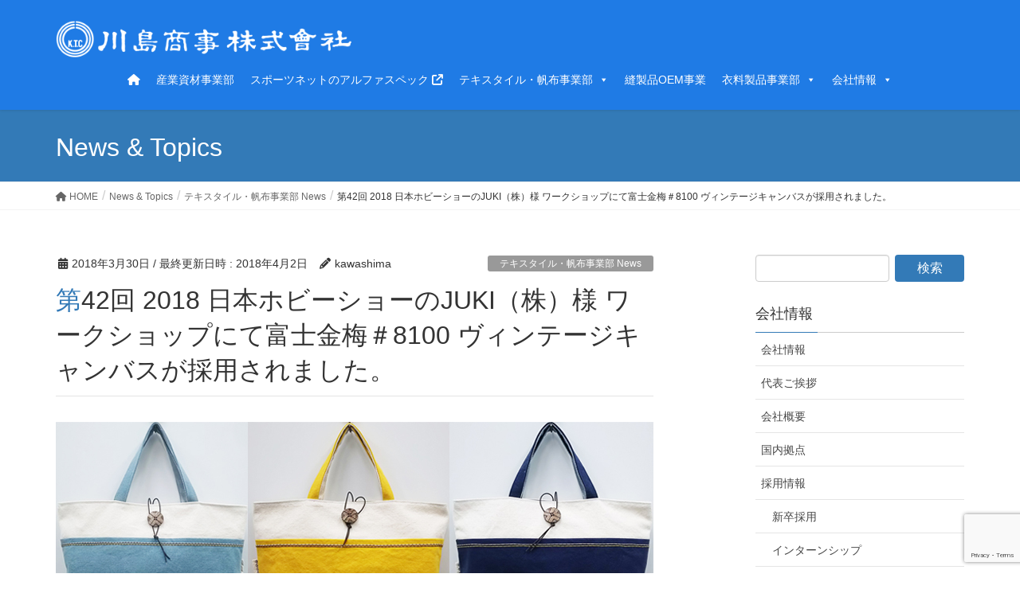

--- FILE ---
content_type: text/html; charset=UTF-8
request_url: https://e-ktc.co.jp/textile/hobbyshow2018/
body_size: 115077
content:
<!DOCTYPE html><html lang="ja"><head><meta charset="utf-8"><meta http-equiv="X-UA-Compatible" content="IE=edge"><meta name="viewport" content="width=device-width, initial-scale=1"><meta name='robots' content='index, follow, max-image-preview:large, max-snippet:-1, max-video-preview:-1' /><title>第42回 2018 日本ホビーショーのJUKI（株）様 ワークショップにて富士金梅＃8100 ヴィンテージキャンバスが採用されました。 - 川島商事株式会社</title><meta name="description" content="2018年4月26日（木）～28日（土） に東京国際展示場（東京ビッグサイト）で開催される「第42回 2018 日本ホビーショー」に出展される「JUKI" /><link rel="canonical" href="https://e-ktc.co.jp/textile/hobbyshow2018/" /><meta property="og:locale" content="ja_JP" /><meta property="og:type" content="article" /><meta property="og:title" content="第42回 2018 日本ホビーショーのJUKI（株）様 ワークショップにて富士金梅＃8100 ヴィンテージキャンバスが採用されました。 - 川島商事株式会社" /><meta property="og:description" content="2018年4月26日（木）～28日（土） に東京国際展示場（東京ビッグサイト）で開催される「第42回 2018 日本ホビーショー」に出展される「JUKI" /><meta property="og:url" content="https://e-ktc.co.jp/textile/hobbyshow2018/" /><meta property="og:site_name" content="川島商事株式会社" /><meta property="article:published_time" content="2018-03-30T00:31:57+00:00" /><meta property="article:modified_time" content="2018-04-02T04:22:58+00:00" /><meta property="og:image" content="https://e-ktc.co.jp/ektc/wp-content/uploads/2018/03/hobbyshow2018.jpg" /><meta property="og:image:width" content="750" /><meta property="og:image:height" content="232" /><meta property="og:image:type" content="image/jpeg" /><meta name="author" content="kawashima" /><meta name="twitter:card" content="summary_large_image" /><meta name="twitter:label1" content="執筆者" /><meta name="twitter:data1" content="kawashima" /> <script type="application/ld+json" class="yoast-schema-graph">{"@context":"https://schema.org","@graph":[{"@type":"Article","@id":"https://e-ktc.co.jp/textile/hobbyshow2018/#article","isPartOf":{"@id":"https://e-ktc.co.jp/textile/hobbyshow2018/"},"author":{"name":"kawashima","@id":"https://e-ktc.co.jp/#/schema/person/185b37ee08bb8a8d8040a56820b6b0b8"},"headline":"第42回 2018 日本ホビーショーのJUKI（株）様 ワークショップにて富士金梅＃8100 ヴィンテージキャンバスが採用されました。","datePublished":"2018-03-30T00:31:57+00:00","dateModified":"2018-04-02T04:22:58+00:00","mainEntityOfPage":{"@id":"https://e-ktc.co.jp/textile/hobbyshow2018/"},"wordCount":42,"publisher":{"@id":"https://e-ktc.co.jp/#organization"},"image":{"@id":"https://e-ktc.co.jp/textile/hobbyshow2018/#primaryimage"},"thumbnailUrl":"https://e-ktc.co.jp/ektc/wp-content/uploads/2018/03/hobbyshow2018.jpg","articleSection":["テキスタイル・帆布事業部 News"],"inLanguage":"ja"},{"@type":"WebPage","@id":"https://e-ktc.co.jp/textile/hobbyshow2018/","url":"https://e-ktc.co.jp/textile/hobbyshow2018/","name":"第42回 2018 日本ホビーショーのJUKI（株）様 ワークショップにて富士金梅＃8100 ヴィンテージキャンバスが採用されました。 - 川島商事株式会社","isPartOf":{"@id":"https://e-ktc.co.jp/#website"},"primaryImageOfPage":{"@id":"https://e-ktc.co.jp/textile/hobbyshow2018/#primaryimage"},"image":{"@id":"https://e-ktc.co.jp/textile/hobbyshow2018/#primaryimage"},"thumbnailUrl":"https://e-ktc.co.jp/ektc/wp-content/uploads/2018/03/hobbyshow2018.jpg","datePublished":"2018-03-30T00:31:57+00:00","dateModified":"2018-04-02T04:22:58+00:00","description":"2018年4月26日（木）～28日（土） に東京国際展示場（東京ビッグサイト）で開催される「第42回 2018 日本ホビーショー」に出展される「JUKI","breadcrumb":{"@id":"https://e-ktc.co.jp/textile/hobbyshow2018/#breadcrumb"},"inLanguage":"ja","potentialAction":[{"@type":"ReadAction","target":["https://e-ktc.co.jp/textile/hobbyshow2018/"]}]},{"@type":"ImageObject","inLanguage":"ja","@id":"https://e-ktc.co.jp/textile/hobbyshow2018/#primaryimage","url":"https://e-ktc.co.jp/ektc/wp-content/uploads/2018/03/hobbyshow2018.jpg","contentUrl":"https://e-ktc.co.jp/ektc/wp-content/uploads/2018/03/hobbyshow2018.jpg","width":750,"height":232,"caption":"第42回 2018 日本ホビーショーのJUKI（株）様 ワークショップにて富士金梅＃8100 ヴィンテージキャンバスが採用されました。"},{"@type":"BreadcrumbList","@id":"https://e-ktc.co.jp/textile/hobbyshow2018/#breadcrumb","itemListElement":[{"@type":"ListItem","position":1,"name":"ホーム","item":"https://e-ktc.co.jp/"},{"@type":"ListItem","position":2,"name":"News &#038; Topics","item":"https://e-ktc.co.jp/news-topics/"},{"@type":"ListItem","position":3,"name":"第42回 2018 日本ホビーショーのJUKI（株）様 ワークショップにて富士金梅＃8100 ヴィンテージキャンバスが採用されました。"}]},{"@type":"WebSite","@id":"https://e-ktc.co.jp/#website","url":"https://e-ktc.co.jp/","name":"川島商事株式会社","description":"水産用資材・産業資材・繊維素材の総合商社","publisher":{"@id":"https://e-ktc.co.jp/#organization"},"potentialAction":[{"@type":"SearchAction","target":{"@type":"EntryPoint","urlTemplate":"https://e-ktc.co.jp/?s={search_term_string}"},"query-input":{"@type":"PropertyValueSpecification","valueRequired":true,"valueName":"search_term_string"}}],"inLanguage":"ja"},{"@type":"Organization","@id":"https://e-ktc.co.jp/#organization","name":"川島商事株式会社","url":"https://e-ktc.co.jp/","logo":{"@type":"ImageObject","inLanguage":"ja","@id":"https://e-ktc.co.jp/#/schema/logo/image/","url":"https://e-ktc.co.jp/ektc/wp-content/uploads/2017/07/fav.jpg","contentUrl":"https://e-ktc.co.jp/ektc/wp-content/uploads/2017/07/fav.jpg","width":512,"height":512,"caption":"川島商事株式会社"},"image":{"@id":"https://e-ktc.co.jp/#/schema/logo/image/"}},{"@type":"Person","@id":"https://e-ktc.co.jp/#/schema/person/185b37ee08bb8a8d8040a56820b6b0b8","name":"kawashima","image":{"@type":"ImageObject","inLanguage":"ja","@id":"https://e-ktc.co.jp/#/schema/person/image/","url":"https://secure.gravatar.com/avatar/705ac941d45b726c3e97e454cc2d447382a29552901bf67c289de81edd600bd1?s=96&d=mm&r=g","contentUrl":"https://secure.gravatar.com/avatar/705ac941d45b726c3e97e454cc2d447382a29552901bf67c289de81edd600bd1?s=96&d=mm&r=g","caption":"kawashima"}}]}</script> <link rel='dns-prefetch' href='//webfonts.sakura.ne.jp' /><link rel="alternate" type="application/rss+xml" title="川島商事株式会社 &raquo; フィード" href="https://e-ktc.co.jp/feed/" /><link rel="alternate" type="application/rss+xml" title="川島商事株式会社 &raquo; コメントフィード" href="https://e-ktc.co.jp/comments/feed/" /><link rel="alternate" type="application/rss+xml" title="川島商事株式会社 &raquo; 第42回 2018 日本ホビーショーのJUKI（株）様 ワークショップにて富士金梅＃8100 ヴィンテージキャンバスが採用されました。 のコメントのフィード" href="https://e-ktc.co.jp/textile/hobbyshow2018/feed/" /><link rel="alternate" title="oEmbed (JSON)" type="application/json+oembed" href="https://e-ktc.co.jp/wp-json/oembed/1.0/embed?url=https%3A%2F%2Fe-ktc.co.jp%2Ftextile%2Fhobbyshow2018%2F" /><link rel="alternate" title="oEmbed (XML)" type="text/xml+oembed" href="https://e-ktc.co.jp/wp-json/oembed/1.0/embed?url=https%3A%2F%2Fe-ktc.co.jp%2Ftextile%2Fhobbyshow2018%2F&#038;format=xml" /><style id='wp-img-auto-sizes-contain-inline-css' type='text/css'>img:is([sizes=auto i],[sizes^="auto," i]){contain-intrinsic-size:3000px 1500px}
/*# sourceURL=wp-img-auto-sizes-contain-inline-css */</style><link rel='stylesheet' id='vkExUnit_common_style-css' href='https://e-ktc.co.jp/ektc/wp-content/cache/autoptimize/autoptimize_single_ea06bcb9caaffec68e5e5f8d33d36f3a.php' type='text/css' media='all' /><style id='vkExUnit_common_style-inline-css' type='text/css'>:root {--ver_page_top_button_url:url(https://e-ktc.co.jp/ektc/wp-content/plugins/vk-all-in-one-expansion-unit/assets/images/to-top-btn-icon.svg);}@font-face {font-weight: normal;font-style: normal;font-family: "vk_sns";src: url("https://e-ktc.co.jp/ektc/wp-content/plugins/vk-all-in-one-expansion-unit/inc/sns/icons/fonts/vk_sns.eot?-bq20cj");src: url("https://e-ktc.co.jp/ektc/wp-content/plugins/vk-all-in-one-expansion-unit/inc/sns/icons/fonts/vk_sns.eot?#iefix-bq20cj") format("embedded-opentype"),url("https://e-ktc.co.jp/ektc/wp-content/plugins/vk-all-in-one-expansion-unit/inc/sns/icons/fonts/vk_sns.woff?-bq20cj") format("woff"),url("https://e-ktc.co.jp/ektc/wp-content/plugins/vk-all-in-one-expansion-unit/inc/sns/icons/fonts/vk_sns.ttf?-bq20cj") format("truetype"),url("https://e-ktc.co.jp/ektc/wp-content/plugins/vk-all-in-one-expansion-unit/inc/sns/icons/fonts/vk_sns.svg?-bq20cj#vk_sns") format("svg");}
.veu_promotion-alert__content--text {border: 1px solid rgba(0,0,0,0.125);padding: 0.5em 1em;border-radius: var(--vk-size-radius);margin-bottom: var(--vk-margin-block-bottom);font-size: 0.875rem;}/* Alert Content部分に段落タグを入れた場合に最後の段落の余白を0にする */.veu_promotion-alert__content--text p:last-of-type{margin-bottom:0;margin-top: 0;}
/*# sourceURL=vkExUnit_common_style-inline-css */</style><style id='wp-emoji-styles-inline-css' type='text/css'>img.wp-smiley, img.emoji {
		display: inline !important;
		border: none !important;
		box-shadow: none !important;
		height: 1em !important;
		width: 1em !important;
		margin: 0 0.07em !important;
		vertical-align: -0.1em !important;
		background: none !important;
		padding: 0 !important;
	}
/*# sourceURL=wp-emoji-styles-inline-css */</style><style id='wp-block-library-inline-css' type='text/css'>:root{--wp-block-synced-color:#7a00df;--wp-block-synced-color--rgb:122,0,223;--wp-bound-block-color:var(--wp-block-synced-color);--wp-editor-canvas-background:#ddd;--wp-admin-theme-color:#007cba;--wp-admin-theme-color--rgb:0,124,186;--wp-admin-theme-color-darker-10:#006ba1;--wp-admin-theme-color-darker-10--rgb:0,107,160.5;--wp-admin-theme-color-darker-20:#005a87;--wp-admin-theme-color-darker-20--rgb:0,90,135;--wp-admin-border-width-focus:2px}@media (min-resolution:192dpi){:root{--wp-admin-border-width-focus:1.5px}}.wp-element-button{cursor:pointer}:root .has-very-light-gray-background-color{background-color:#eee}:root .has-very-dark-gray-background-color{background-color:#313131}:root .has-very-light-gray-color{color:#eee}:root .has-very-dark-gray-color{color:#313131}:root .has-vivid-green-cyan-to-vivid-cyan-blue-gradient-background{background:linear-gradient(135deg,#00d084,#0693e3)}:root .has-purple-crush-gradient-background{background:linear-gradient(135deg,#34e2e4,#4721fb 50%,#ab1dfe)}:root .has-hazy-dawn-gradient-background{background:linear-gradient(135deg,#faaca8,#dad0ec)}:root .has-subdued-olive-gradient-background{background:linear-gradient(135deg,#fafae1,#67a671)}:root .has-atomic-cream-gradient-background{background:linear-gradient(135deg,#fdd79a,#004a59)}:root .has-nightshade-gradient-background{background:linear-gradient(135deg,#330968,#31cdcf)}:root .has-midnight-gradient-background{background:linear-gradient(135deg,#020381,#2874fc)}:root{--wp--preset--font-size--normal:16px;--wp--preset--font-size--huge:42px}.has-regular-font-size{font-size:1em}.has-larger-font-size{font-size:2.625em}.has-normal-font-size{font-size:var(--wp--preset--font-size--normal)}.has-huge-font-size{font-size:var(--wp--preset--font-size--huge)}.has-text-align-center{text-align:center}.has-text-align-left{text-align:left}.has-text-align-right{text-align:right}.has-fit-text{white-space:nowrap!important}#end-resizable-editor-section{display:none}.aligncenter{clear:both}.items-justified-left{justify-content:flex-start}.items-justified-center{justify-content:center}.items-justified-right{justify-content:flex-end}.items-justified-space-between{justify-content:space-between}.screen-reader-text{border:0;clip-path:inset(50%);height:1px;margin:-1px;overflow:hidden;padding:0;position:absolute;width:1px;word-wrap:normal!important}.screen-reader-text:focus{background-color:#ddd;clip-path:none;color:#444;display:block;font-size:1em;height:auto;left:5px;line-height:normal;padding:15px 23px 14px;text-decoration:none;top:5px;width:auto;z-index:100000}html :where(.has-border-color){border-style:solid}html :where([style*=border-top-color]){border-top-style:solid}html :where([style*=border-right-color]){border-right-style:solid}html :where([style*=border-bottom-color]){border-bottom-style:solid}html :where([style*=border-left-color]){border-left-style:solid}html :where([style*=border-width]){border-style:solid}html :where([style*=border-top-width]){border-top-style:solid}html :where([style*=border-right-width]){border-right-style:solid}html :where([style*=border-bottom-width]){border-bottom-style:solid}html :where([style*=border-left-width]){border-left-style:solid}html :where(img[class*=wp-image-]){height:auto;max-width:100%}:where(figure){margin:0 0 1em}html :where(.is-position-sticky){--wp-admin--admin-bar--position-offset:var(--wp-admin--admin-bar--height,0px)}@media screen and (max-width:600px){html :where(.is-position-sticky){--wp-admin--admin-bar--position-offset:0px}}

/*# sourceURL=wp-block-library-inline-css */</style><style id='global-styles-inline-css' type='text/css'>:root{--wp--preset--aspect-ratio--square: 1;--wp--preset--aspect-ratio--4-3: 4/3;--wp--preset--aspect-ratio--3-4: 3/4;--wp--preset--aspect-ratio--3-2: 3/2;--wp--preset--aspect-ratio--2-3: 2/3;--wp--preset--aspect-ratio--16-9: 16/9;--wp--preset--aspect-ratio--9-16: 9/16;--wp--preset--color--black: #000000;--wp--preset--color--cyan-bluish-gray: #abb8c3;--wp--preset--color--white: #ffffff;--wp--preset--color--pale-pink: #f78da7;--wp--preset--color--vivid-red: #cf2e2e;--wp--preset--color--luminous-vivid-orange: #ff6900;--wp--preset--color--luminous-vivid-amber: #fcb900;--wp--preset--color--light-green-cyan: #7bdcb5;--wp--preset--color--vivid-green-cyan: #00d084;--wp--preset--color--pale-cyan-blue: #8ed1fc;--wp--preset--color--vivid-cyan-blue: #0693e3;--wp--preset--color--vivid-purple: #9b51e0;--wp--preset--gradient--vivid-cyan-blue-to-vivid-purple: linear-gradient(135deg,rgb(6,147,227) 0%,rgb(155,81,224) 100%);--wp--preset--gradient--light-green-cyan-to-vivid-green-cyan: linear-gradient(135deg,rgb(122,220,180) 0%,rgb(0,208,130) 100%);--wp--preset--gradient--luminous-vivid-amber-to-luminous-vivid-orange: linear-gradient(135deg,rgb(252,185,0) 0%,rgb(255,105,0) 100%);--wp--preset--gradient--luminous-vivid-orange-to-vivid-red: linear-gradient(135deg,rgb(255,105,0) 0%,rgb(207,46,46) 100%);--wp--preset--gradient--very-light-gray-to-cyan-bluish-gray: linear-gradient(135deg,rgb(238,238,238) 0%,rgb(169,184,195) 100%);--wp--preset--gradient--cool-to-warm-spectrum: linear-gradient(135deg,rgb(74,234,220) 0%,rgb(151,120,209) 20%,rgb(207,42,186) 40%,rgb(238,44,130) 60%,rgb(251,105,98) 80%,rgb(254,248,76) 100%);--wp--preset--gradient--blush-light-purple: linear-gradient(135deg,rgb(255,206,236) 0%,rgb(152,150,240) 100%);--wp--preset--gradient--blush-bordeaux: linear-gradient(135deg,rgb(254,205,165) 0%,rgb(254,45,45) 50%,rgb(107,0,62) 100%);--wp--preset--gradient--luminous-dusk: linear-gradient(135deg,rgb(255,203,112) 0%,rgb(199,81,192) 50%,rgb(65,88,208) 100%);--wp--preset--gradient--pale-ocean: linear-gradient(135deg,rgb(255,245,203) 0%,rgb(182,227,212) 50%,rgb(51,167,181) 100%);--wp--preset--gradient--electric-grass: linear-gradient(135deg,rgb(202,248,128) 0%,rgb(113,206,126) 100%);--wp--preset--gradient--midnight: linear-gradient(135deg,rgb(2,3,129) 0%,rgb(40,116,252) 100%);--wp--preset--font-size--small: 13px;--wp--preset--font-size--medium: 20px;--wp--preset--font-size--large: 36px;--wp--preset--font-size--x-large: 42px;--wp--preset--spacing--20: 0.44rem;--wp--preset--spacing--30: 0.67rem;--wp--preset--spacing--40: 1rem;--wp--preset--spacing--50: 1.5rem;--wp--preset--spacing--60: 2.25rem;--wp--preset--spacing--70: 3.38rem;--wp--preset--spacing--80: 5.06rem;--wp--preset--shadow--natural: 6px 6px 9px rgba(0, 0, 0, 0.2);--wp--preset--shadow--deep: 12px 12px 50px rgba(0, 0, 0, 0.4);--wp--preset--shadow--sharp: 6px 6px 0px rgba(0, 0, 0, 0.2);--wp--preset--shadow--outlined: 6px 6px 0px -3px rgb(255, 255, 255), 6px 6px rgb(0, 0, 0);--wp--preset--shadow--crisp: 6px 6px 0px rgb(0, 0, 0);}:where(.is-layout-flex){gap: 0.5em;}:where(.is-layout-grid){gap: 0.5em;}body .is-layout-flex{display: flex;}.is-layout-flex{flex-wrap: wrap;align-items: center;}.is-layout-flex > :is(*, div){margin: 0;}body .is-layout-grid{display: grid;}.is-layout-grid > :is(*, div){margin: 0;}:where(.wp-block-columns.is-layout-flex){gap: 2em;}:where(.wp-block-columns.is-layout-grid){gap: 2em;}:where(.wp-block-post-template.is-layout-flex){gap: 1.25em;}:where(.wp-block-post-template.is-layout-grid){gap: 1.25em;}.has-black-color{color: var(--wp--preset--color--black) !important;}.has-cyan-bluish-gray-color{color: var(--wp--preset--color--cyan-bluish-gray) !important;}.has-white-color{color: var(--wp--preset--color--white) !important;}.has-pale-pink-color{color: var(--wp--preset--color--pale-pink) !important;}.has-vivid-red-color{color: var(--wp--preset--color--vivid-red) !important;}.has-luminous-vivid-orange-color{color: var(--wp--preset--color--luminous-vivid-orange) !important;}.has-luminous-vivid-amber-color{color: var(--wp--preset--color--luminous-vivid-amber) !important;}.has-light-green-cyan-color{color: var(--wp--preset--color--light-green-cyan) !important;}.has-vivid-green-cyan-color{color: var(--wp--preset--color--vivid-green-cyan) !important;}.has-pale-cyan-blue-color{color: var(--wp--preset--color--pale-cyan-blue) !important;}.has-vivid-cyan-blue-color{color: var(--wp--preset--color--vivid-cyan-blue) !important;}.has-vivid-purple-color{color: var(--wp--preset--color--vivid-purple) !important;}.has-black-background-color{background-color: var(--wp--preset--color--black) !important;}.has-cyan-bluish-gray-background-color{background-color: var(--wp--preset--color--cyan-bluish-gray) !important;}.has-white-background-color{background-color: var(--wp--preset--color--white) !important;}.has-pale-pink-background-color{background-color: var(--wp--preset--color--pale-pink) !important;}.has-vivid-red-background-color{background-color: var(--wp--preset--color--vivid-red) !important;}.has-luminous-vivid-orange-background-color{background-color: var(--wp--preset--color--luminous-vivid-orange) !important;}.has-luminous-vivid-amber-background-color{background-color: var(--wp--preset--color--luminous-vivid-amber) !important;}.has-light-green-cyan-background-color{background-color: var(--wp--preset--color--light-green-cyan) !important;}.has-vivid-green-cyan-background-color{background-color: var(--wp--preset--color--vivid-green-cyan) !important;}.has-pale-cyan-blue-background-color{background-color: var(--wp--preset--color--pale-cyan-blue) !important;}.has-vivid-cyan-blue-background-color{background-color: var(--wp--preset--color--vivid-cyan-blue) !important;}.has-vivid-purple-background-color{background-color: var(--wp--preset--color--vivid-purple) !important;}.has-black-border-color{border-color: var(--wp--preset--color--black) !important;}.has-cyan-bluish-gray-border-color{border-color: var(--wp--preset--color--cyan-bluish-gray) !important;}.has-white-border-color{border-color: var(--wp--preset--color--white) !important;}.has-pale-pink-border-color{border-color: var(--wp--preset--color--pale-pink) !important;}.has-vivid-red-border-color{border-color: var(--wp--preset--color--vivid-red) !important;}.has-luminous-vivid-orange-border-color{border-color: var(--wp--preset--color--luminous-vivid-orange) !important;}.has-luminous-vivid-amber-border-color{border-color: var(--wp--preset--color--luminous-vivid-amber) !important;}.has-light-green-cyan-border-color{border-color: var(--wp--preset--color--light-green-cyan) !important;}.has-vivid-green-cyan-border-color{border-color: var(--wp--preset--color--vivid-green-cyan) !important;}.has-pale-cyan-blue-border-color{border-color: var(--wp--preset--color--pale-cyan-blue) !important;}.has-vivid-cyan-blue-border-color{border-color: var(--wp--preset--color--vivid-cyan-blue) !important;}.has-vivid-purple-border-color{border-color: var(--wp--preset--color--vivid-purple) !important;}.has-vivid-cyan-blue-to-vivid-purple-gradient-background{background: var(--wp--preset--gradient--vivid-cyan-blue-to-vivid-purple) !important;}.has-light-green-cyan-to-vivid-green-cyan-gradient-background{background: var(--wp--preset--gradient--light-green-cyan-to-vivid-green-cyan) !important;}.has-luminous-vivid-amber-to-luminous-vivid-orange-gradient-background{background: var(--wp--preset--gradient--luminous-vivid-amber-to-luminous-vivid-orange) !important;}.has-luminous-vivid-orange-to-vivid-red-gradient-background{background: var(--wp--preset--gradient--luminous-vivid-orange-to-vivid-red) !important;}.has-very-light-gray-to-cyan-bluish-gray-gradient-background{background: var(--wp--preset--gradient--very-light-gray-to-cyan-bluish-gray) !important;}.has-cool-to-warm-spectrum-gradient-background{background: var(--wp--preset--gradient--cool-to-warm-spectrum) !important;}.has-blush-light-purple-gradient-background{background: var(--wp--preset--gradient--blush-light-purple) !important;}.has-blush-bordeaux-gradient-background{background: var(--wp--preset--gradient--blush-bordeaux) !important;}.has-luminous-dusk-gradient-background{background: var(--wp--preset--gradient--luminous-dusk) !important;}.has-pale-ocean-gradient-background{background: var(--wp--preset--gradient--pale-ocean) !important;}.has-electric-grass-gradient-background{background: var(--wp--preset--gradient--electric-grass) !important;}.has-midnight-gradient-background{background: var(--wp--preset--gradient--midnight) !important;}.has-small-font-size{font-size: var(--wp--preset--font-size--small) !important;}.has-medium-font-size{font-size: var(--wp--preset--font-size--medium) !important;}.has-large-font-size{font-size: var(--wp--preset--font-size--large) !important;}.has-x-large-font-size{font-size: var(--wp--preset--font-size--x-large) !important;}
/*# sourceURL=global-styles-inline-css */</style><style id='classic-theme-styles-inline-css' type='text/css'>/*! This file is auto-generated */
.wp-block-button__link{color:#fff;background-color:#32373c;border-radius:9999px;box-shadow:none;text-decoration:none;padding:calc(.667em + 2px) calc(1.333em + 2px);font-size:1.125em}.wp-block-file__button{background:#32373c;color:#fff;text-decoration:none}
/*# sourceURL=/wp-includes/css/classic-themes.min.css */</style><link rel='stylesheet' id='contact-form-7-css' href='https://e-ktc.co.jp/ektc/wp-content/cache/autoptimize/autoptimize_single_64ac31699f5326cb3c76122498b76f66.php' type='text/css' media='all' /><link rel='stylesheet' id='pz-linkcard-css-css' href='//e-ktc.co.jp/ektc/wp-content/uploads/pz-linkcard/style/style.min.css' type='text/css' media='all' /><link rel='stylesheet' id='toc-screen-css' href='https://e-ktc.co.jp/ektc/wp-content/plugins/table-of-contents-plus/screen.min.css' type='text/css' media='all' /><style id='toc-screen-inline-css' type='text/css'>div#toc_container {width: 100%;}
/*# sourceURL=toc-screen-inline-css */</style><link rel='stylesheet' id='whats-new-style-css' href='https://e-ktc.co.jp/ektc/wp-content/cache/autoptimize/autoptimize_single_c2bb7d0452102915fcd20bd2fe54f24b.php' type='text/css' media='all' /><link rel='stylesheet' id='widgetopts-styles-css' href='https://e-ktc.co.jp/ektc/wp-content/cache/autoptimize/autoptimize_single_47c53c6ddea8675d3514d99fe66dd2e6.php' type='text/css' media='all' /><link rel='stylesheet' id='wpos-slick-style-css' href='https://e-ktc.co.jp/ektc/wp-content/cache/autoptimize/autoptimize_single_144b2dcf82ceefaa126082688c60dd15.php' type='text/css' media='all' /><link rel='stylesheet' id='wpls-public-style-css' href='https://e-ktc.co.jp/ektc/wp-content/cache/autoptimize/autoptimize_single_4c8f7e028524f26f6a803d4028e63e70.php' type='text/css' media='all' /><link rel='stylesheet' id='megamenu-css' href='https://e-ktc.co.jp/ektc/wp-content/cache/autoptimize/autoptimize_single_f580b1d5e8b75287f16461442b01549b.php' type='text/css' media='all' /><link rel='stylesheet' id='dashicons-css' href='https://e-ktc.co.jp/ektc/wp-includes/css/dashicons.min.css' type='text/css' media='all' /><link rel='stylesheet' id='lightning-design-style-css' href='https://e-ktc.co.jp/ektc/wp-content/cache/autoptimize/autoptimize_single_674eb01a99703dce6ca0e7b3fba89176.php' type='text/css' media='all' /><style id='lightning-design-style-inline-css' type='text/css'>:root {--color-key:#337ab7;--wp--preset--color--vk-color-primary:#337ab7;--color-key-dark:#2e6da4;}
a { color:#337ab7; }
.tagcloud a:before { font-family: "Font Awesome 5 Free";content: "\f02b";font-weight: bold; }
a { color:#2e6da4 ; }a:hover { color:#337ab7 ; }.page-header { background-color:#337ab7; }h1.entry-title:first-letter,.single h1.entry-title:first-letter { color:#337ab7; }h2,.mainSection-title { border-top-color:#337ab7; }h3:after,.subSection-title:after { border-bottom-color:#337ab7; }.media .media-body .media-heading a:hover { color:#337ab7; }ul.page-numbers li span.page-numbers.current,.page-link dl .post-page-numbers.current { background-color:#337ab7; }.pager li > a { border-color:#337ab7;color:#337ab7;}.pager li > a:hover { background-color:#337ab7;color:#fff;}footer { border-top-color:#337ab7; }dt { border-left-color:#337ab7; }@media (min-width: 768px){ ul.gMenu > li > a:after { border-bottom-color: #337ab7 ; }} /* @media (min-width: 768px) */
/*# sourceURL=lightning-design-style-inline-css */</style><link rel='stylesheet' id='veu-cta-css' href='https://e-ktc.co.jp/ektc/wp-content/cache/autoptimize/autoptimize_single_a78f149676128521e4b5f36a9ac06f23.php' type='text/css' media='all' /><link rel='stylesheet' id='lightning-common-style-css' href='https://e-ktc.co.jp/ektc/wp-content/cache/autoptimize/autoptimize_single_9253d1ff6e6f0e270b9572ab23643f96.php' type='text/css' media='all' /><style id='lightning-common-style-inline-css' type='text/css'>/* vk-mobile-nav */:root {--vk-mobile-nav-menu-btn-bg-src: url("https://e-ktc.co.jp/ektc/wp-content/themes/lightning/_g2/inc/vk-mobile-nav/package/images/vk-menu-btn-black.svg");--vk-mobile-nav-menu-btn-close-bg-src: url("https://e-ktc.co.jp/ektc/wp-content/themes/lightning/_g2/inc/vk-mobile-nav/package/images/vk-menu-close-black.svg");--vk-menu-acc-icon-open-black-bg-src: url("https://e-ktc.co.jp/ektc/wp-content/themes/lightning/_g2/inc/vk-mobile-nav/package/images/vk-menu-acc-icon-open-black.svg");--vk-menu-acc-icon-open-white-bg-src: url("https://e-ktc.co.jp/ektc/wp-content/themes/lightning/_g2/inc/vk-mobile-nav/package/images/vk-menu-acc-icon-open-white.svg");--vk-menu-acc-icon-close-black-bg-src: url("https://e-ktc.co.jp/ektc/wp-content/themes/lightning/_g2/inc/vk-mobile-nav/package/images/vk-menu-close-black.svg");--vk-menu-acc-icon-close-white-bg-src: url("https://e-ktc.co.jp/ektc/wp-content/themes/lightning/_g2/inc/vk-mobile-nav/package/images/vk-menu-close-white.svg");}
/*# sourceURL=lightning-common-style-inline-css */</style><link rel='stylesheet' id='lightning-theme-style-css' href='https://e-ktc.co.jp/ektc/wp-content/cache/autoptimize/autoptimize_single_7c3dbdc322eaf26e3789b5bbc624dc30.php' type='text/css' media='all' /><link rel='stylesheet' id='vk-font-awesome-css' href='https://e-ktc.co.jp/ektc/wp-content/themes/lightning/vendor/vektor-inc/font-awesome-versions/src/versions/6/css/all.min.css' type='text/css' media='all' /><link rel='stylesheet' id='fancybox-css' href='https://e-ktc.co.jp/ektc/wp-content/plugins/easy-fancybox/fancybox/1.5.4/jquery.fancybox.min.css' type='text/css' media='screen' /> <script type="text/javascript" src="https://e-ktc.co.jp/ektc/wp-includes/js/jquery/jquery.min.js" id="jquery-core-js"></script> <script defer type="text/javascript" src="https://e-ktc.co.jp/ektc/wp-includes/js/jquery/jquery-migrate.min.js" id="jquery-migrate-js"></script> <script defer type="text/javascript" src="//webfonts.sakura.ne.jp/js/sakurav3.js?fadein=0" id="typesquare_std-js"></script> <link rel="https://api.w.org/" href="https://e-ktc.co.jp/wp-json/" /><link rel="alternate" title="JSON" type="application/json" href="https://e-ktc.co.jp/wp-json/wp/v2/posts/1846" /><link rel="EditURI" type="application/rsd+xml" title="RSD" href="https://e-ktc.co.jp/ektc/xmlrpc.php?rsd" /><meta name="generator" content="WordPress 6.9" /><link rel='shortlink' href='https://e-ktc.co.jp/?p=1846' /><style id="lightning-color-custom-for-plugins" type="text/css">/* ltg theme common */.color_key_bg,.color_key_bg_hover:hover{background-color: #337ab7;}.color_key_txt,.color_key_txt_hover:hover{color: #337ab7;}.color_key_border,.color_key_border_hover:hover{border-color: #337ab7;}.color_key_dark_bg,.color_key_dark_bg_hover:hover{background-color: #2e6da4;}.color_key_dark_txt,.color_key_dark_txt_hover:hover{color: #2e6da4;}.color_key_dark_border,.color_key_dark_border_hover:hover{border-color: #2e6da4;}</style><meta property="og:site_name" content="川島商事株式会社" /><meta property="og:url" content="https://e-ktc.co.jp/textile/hobbyshow2018/" /><meta property="og:title" content="第42回 2018 日本ホビーショーのJUKI（株）様 ワークショップにて富士金梅＃8100 ヴィンテージキャンバスが採用されました。 | 川島商事株式会社" /><meta property="og:description" content="2018年4月26日（木）～28日（土） に東京国際展示場（東京ビッグサイト）で開催される「第42回 2018 日本ホビーショー」に出展される「JUKI 株式会社」様の ワークショップにて、弊社の「富士金梅＃8100 ヴィンテージキャンバス」が採用されました。第42回 日本ホビーショー開催内容名称第42回 2018 日本ホビーショー日時2018年4月26日（木）～　28日（土）3日間10:00AM ～ 6:00PM　(最終日5:00PM 閉場)" /><meta property="og:type" content="article" /><meta property="og:image" content="https://e-ktc.co.jp/ektc/wp-content/uploads/2018/03/hobbyshow2018.jpg" /><meta property="og:image:width" content="750" /><meta property="og:image:height" content="232" /><meta name="twitter:card" content="summary_large_image"><meta name="twitter:description" content="2018年4月26日（木）～28日（土） に東京国際展示場（東京ビッグサイト）で開催される「第42回 2018 日本ホビーショー」に出展される「JUKI 株式会社」様の ワークショップにて、弊社の「富士金梅＃8100 ヴィンテージキャンバス」が採用されました。第42回 日本ホビーショー開催内容名称第42回 2018 日本ホビーショー日時2018年4月26日（木）～　28日（土）3日間10:00AM ～ 6:00PM　(最終日5:00PM 閉場)"><meta name="twitter:title" content="第42回 2018 日本ホビーショーのJUKI（株）様 ワークショップにて富士金梅＃8100 ヴィンテージキャンバスが採用されました。 | 川島商事株式会社"><meta name="twitter:url" content="https://e-ktc.co.jp/textile/hobbyshow2018/"><meta name="twitter:image" content="https://e-ktc.co.jp/ektc/wp-content/uploads/2018/03/hobbyshow2018.jpg"><meta name="twitter:domain" content="e-ktc.co.jp"><link rel="icon" href="https://e-ktc.co.jp/ektc/wp-content/uploads/2017/07/cropped-fav-1-32x32.jpg" sizes="32x32" /><link rel="icon" href="https://e-ktc.co.jp/ektc/wp-content/uploads/2017/07/cropped-fav-1-192x192.jpg" sizes="192x192" /><link rel="apple-touch-icon" href="https://e-ktc.co.jp/ektc/wp-content/uploads/2017/07/cropped-fav-1-180x180.jpg" /><meta name="msapplication-TileImage" content="https://e-ktc.co.jp/ektc/wp-content/uploads/2017/07/cropped-fav-1-270x270.jpg" /><style type="text/css" id="wp-custom-css">/************************************
** アルファスペックロゴ文字
************************************/

.logo-first {
	font-size: 150%;
	font-family: "Noto Sans JP", sans-serif;
}

.logo-Italics {
	font-style: italic;
}

.menuBtn {
 display: none;
}</style><style type="text/css">/** Mega Menu CSS: fs **/</style><script type="application/ld+json">{"@context":"https://schema.org/","@type":"Article","headline":"第42回 2018 日本ホビーショーのJUKI（株）様 ワークショップにて富士金梅＃8100 ヴィンテージキャンバスが採用されました。","image":"https://e-ktc.co.jp/ektc/wp-content/uploads/2018/03/hobbyshow2018-320x180.jpg","datePublished":"2018-03-30T09:31:57+09:00","dateModified":"2018-04-02T13:22:58+09:00","author":{"@type":"","name":"kawashima","url":"https://e-ktc.co.jp/","sameAs":""}}</script></head><body class="wp-singular post-template-default single single-post postid-1846 single-format-standard wp-theme-lightning wp-child-theme-kawashima_child mega-menu-Header headfix header_height_changer fa_v6_css post-name-%e5%80%89%e6%95%b7%e5%b8%86%e5%b8%83%e7%94%9f%e5%9c%b0%e7%a5%ad%e3%82%8a%ef%bc%883-23%ef%bd%9e3-25%ef%bc%89%e3%81%ab%e7%89%b9%e5%88%a5%e3%81%ab%e5%8f%82%e5%8a%a0%e3%81%95%e3%81%9b%e3%81%a6%e9%a0%82-2 category-textile post-type-post device-pc"><header class="navbar siteHeader"><div class="container siteHeadContainer"><div class="navbar-header"><h1 class="navbar-brand siteHeader_logo"> <a href="https://e-ktc.co.jp/"><span> <img src="https://e-ktc.co.jp/ektc/wp-content/uploads/2017/07/logo.png" alt="川島商事株式会社" /> </span></a></h1> <a href="#" class="btn btn-default menuBtn menuClose menuBtn_left" id="menuBtn"><i class="fa fa-bars" aria-hidden="true"></i></a></div><div id="gMenu_outer" class="gMenu_outer"><div id="mega-menu-wrap-Header" class="mega-menu-wrap"><div class="mega-menu-toggle"><div class="mega-toggle-blocks-left"><div class='mega-toggle-block mega-menu-toggle-animated-block mega-toggle-block-1' id='mega-toggle-block-1'><button aria-label="Toggle Menu" class="mega-toggle-animated mega-toggle-animated-slider" type="button" aria-expanded="false"> <span class="mega-toggle-animated-box"> <span class="mega-toggle-animated-inner"></span> </span> </button></div></div><div class="mega-toggle-blocks-center"></div><div class="mega-toggle-blocks-right"></div></div><ul id="mega-menu-Header" class="mega-menu max-mega-menu mega-menu-horizontal mega-no-js" data-event="hover_intent" data-effect="fade_up" data-effect-speed="200" data-effect-mobile="slide_right" data-effect-speed-mobile="200" data-panel-width=".siteHeader" data-panel-inner-width="#gMenu_outer" data-mobile-force-width="false" data-second-click="go" data-document-click="collapse" data-vertical-behaviour="standard" data-breakpoint="768" data-unbind="true" data-mobile-state="collapse_all" data-mobile-direction="vertical" data-hover-intent-timeout="300" data-hover-intent-interval="100"><li class="mega-menu-item mega-menu-item-type-post_type mega-menu-item-object-page mega-menu-item-home mega-align-bottom-left mega-menu-flyout mega-menu-item-1512" id="mega-menu-item-1512"><a class="mega-menu-link" href="https://e-ktc.co.jp/" tabindex="0"><span class="fa fa-home "></span></a></li><li class="mega-menu-item mega-menu-item-type-post_type mega-menu-item-object-page mega-align-bottom-left mega-menu-flyout mega-menu-item-1518" id="mega-menu-item-1518"><a class="mega-menu-link" href="https://e-ktc.co.jp/materials/" tabindex="0">産業資材事業部</a></li><li class="mega-menu-item mega-menu-item-type-custom mega-menu-item-object-custom mega-align-bottom-left mega-menu-flyout mega-menu-item-7036" id="mega-menu-item-7036"><a target="_blank" class="mega-menu-link" href="https://alpha-spec.com/" tabindex="0">スポーツネットのアルファスペック <span class="fa fa-external-link"></span></a></li><li class="mega-menu-item mega-menu-item-type-post_type mega-menu-item-object-page mega-menu-item-has-children mega-menu-megamenu mega-menu-grid mega-align-bottom-left mega-menu-grid mega-menu-item-1513" id="mega-menu-item-1513"><a class="mega-menu-link" href="https://e-ktc.co.jp/textile/" aria-expanded="false" tabindex="0">テキスタイル・帆布事業部<span class="mega-indicator" aria-hidden="true"></span></a><ul class="mega-sub-menu" role='presentation'><li class="mega-menu-row" id="mega-menu-1513-0"><ul class="mega-sub-menu" style='--columns:12' role='presentation'><li class="mega-menu-column mega-menu-columns-4-of-12" style="--columns:12; --span:4" id="mega-menu-1513-0-0"><ul class="mega-sub-menu"><li class="mega-menu-item mega-menu-item-type-custom mega-menu-item-object-custom mega-menu-item-7033" id="mega-menu-item-7033"><a class="mega-menu-link" href="https://e-ktc.co.jp/textile/"><span class="fa fa-angle-double-right "></span> テキスタイル・帆布事業部 TOP</a></li><li class="mega-menu-item mega-menu-item-type-custom mega-menu-item-object-custom mega-menu-item-6414" id="mega-menu-item-6414"><a target="_blank" class="mega-menu-link" href="https://fujikinbai.com/lineup/"><span class="fa fa-angle-double-right "></span> 取扱い商品のご案内 <span class="fa fa-external-link"></span></a></li><li class="mega-menu-item mega-menu-item-type-custom mega-menu-item-object-custom mega-menu-item-6415" id="mega-menu-item-6415"><a target="_blank" class="mega-menu-link" href="https://fujikinbai.com/about/"><span class="fa fa-angle-double-right "></span> 富士金梅®とは <span class="fa fa-external-link"></span></a></li></ul></li><li class="mega-menu-column mega-menu-columns-4-of-12" style="--columns:12; --span:4" id="mega-menu-1513-0-1"><ul class="mega-sub-menu"><li class="mega-menu-item mega-menu-item-type-post_type mega-menu-item-object-page mega-menu-item-6416" id="mega-menu-item-6416"><a class="mega-menu-link" href="https://e-ktc.co.jp/textile/materials/"><span class="fa fa-angle-double-right "></span> MATERIALS</a></li><li class="mega-menu-item mega-menu-item-type-post_type mega-menu-item-object-page mega-menu-item-6417" id="mega-menu-item-6417"><a class="mega-menu-link" href="https://e-ktc.co.jp/textile/hang-sample/"><span class="fa fa-angle-double-right "></span> 商談ルームのご案内</a></li></ul></li><li class="mega-menu-column mega-menu-columns-4-of-12" style="--columns:12; --span:4" id="mega-menu-1513-0-2"><ul class="mega-sub-menu"><li class="mega-menu-item mega-menu-item-type-custom mega-menu-item-object-custom mega-menu-item-6420" id="mega-menu-item-6420"><a target="_blank" class="mega-menu-link" href="https://fujikinbai.com/about-hanpu/"><span class="fa fa-angle-double-right "></span> 帆布（はんぷ）とは <span class="fa fa-external-link"></span></a></li><li class="mega-menu-item mega-menu-item-type-custom mega-menu-item-object-custom mega-menu-item-6419" id="mega-menu-item-6419"><a target="_blank" class="mega-menu-link" href="https://fujikinbai.com/textile-terms/"><span class="fa fa-angle-double-right "></span> テキスタイル用語説明 <span class="fa fa-external-link"></span></a></li><li class="mega-menu-item mega-menu-item-type-custom mega-menu-item-object-custom mega-menu-item-7025" id="mega-menu-item-7025"><a class="mega-menu-link" href="https://online.fliphtml5.com/jpjbz/wwgd/#p=1"><span class="fa fa-angle-double-right "></span> テキスタイル生地見本 WEBカタログ <span class="fa fa-external-link"></span></a></li></ul></li></ul></li></ul></li><li class="mega-menu-item mega-menu-item-type-post_type mega-menu-item-object-page mega-align-bottom-left mega-menu-flyout mega-menu-item-3548" id="mega-menu-item-3548"><a class="mega-menu-link" href="https://e-ktc.co.jp/textile/sewn-products-oem/" tabindex="0">縫製品OEM事業</a></li><li class="mega-menu-item mega-menu-item-type-post_type mega-menu-item-object-page mega-menu-item-has-children mega-menu-megamenu mega-menu-grid mega-align-bottom-left mega-menu-grid mega-menu-item-1527" id="mega-menu-item-1527"><a class="mega-menu-link" href="https://e-ktc.co.jp/clothing/" aria-expanded="false" tabindex="0">衣料製品事業部<span class="mega-indicator" aria-hidden="true"></span></a><ul class="mega-sub-menu" role='presentation'><li class="mega-menu-row" id="mega-menu-1527-0"><ul class="mega-sub-menu" style='--columns:12' role='presentation'><li class="mega-menu-column mega-menu-columns-4-of-12" style="--columns:12; --span:4" id="mega-menu-1527-0-0"><ul class="mega-sub-menu"><li class="mega-menu-item mega-menu-item-type-custom mega-menu-item-object-custom mega-menu-item-7034" id="mega-menu-item-7034"><a class="mega-menu-link" href="https://e-ktc.co.jp/clothing/"><span class="fa fa-angle-double-right "></span> 衣料製品事業部 TOP</a></li></ul></li><li class="mega-menu-column mega-menu-columns-4-of-12" style="--columns:12; --span:4" id="mega-menu-1527-0-1"><ul class="mega-sub-menu"><li class="mega-menu-item mega-menu-item-type-post_type mega-menu-item-object-page mega-menu-item-6752" id="mega-menu-item-6752"><a class="mega-menu-link" href="https://e-ktc.co.jp/clothing/clothing-oem/"><span class="fa fa-angle-double-right "></span> 衣料製品OEM事業</a></li></ul></li><li class="mega-menu-column mega-menu-columns-4-of-12" style="--columns:12; --span:4" id="mega-menu-1527-0-2"><ul class="mega-sub-menu"><li class="mega-menu-item mega-menu-item-type-post_type mega-menu-item-object-page mega-menu-item-4247" id="mega-menu-item-4247"><a class="mega-menu-link" href="https://e-ktc.co.jp/bousai-season/"><span class="fa fa-angle-double-right "></span> 防災用品・シーズン商品 TOP</a></li><li class="mega-menu-item mega-menu-item-type-post_type mega-menu-item-object-page mega-menu-item-5639" id="mega-menu-item-5639"><a class="mega-menu-link" href="https://e-ktc.co.jp/bousai-season/season"><span class="fa fa-angle-double-right "></span> シーズン商品</a></li><li class="mega-menu-item mega-menu-item-type-post_type mega-menu-item-object-page mega-menu-item-5640" id="mega-menu-item-5640"><a class="mega-menu-link" href="https://e-ktc.co.jp/bousai-season/bousai"><span class="fa fa-angle-double-right "></span> 防災対策商品</a></li></ul></li></ul></li></ul></li><li class="mega-menu-item mega-menu-item-type-post_type mega-menu-item-object-page mega-menu-item-has-children mega-menu-megamenu mega-menu-grid mega-align-bottom-left mega-menu-grid mega-menu-item-1514" id="mega-menu-item-1514"><a class="mega-menu-link" href="https://e-ktc.co.jp/company/" aria-expanded="false" tabindex="0">会社情報<span class="mega-indicator" aria-hidden="true"></span></a><ul class="mega-sub-menu" role='presentation'><li class="mega-menu-row" id="mega-menu-1514-0"><ul class="mega-sub-menu" style='--columns:12' role='presentation'><li class="mega-menu-column mega-menu-columns-4-of-12" style="--columns:12; --span:4" id="mega-menu-1514-0-0"><ul class="mega-sub-menu"><li class="mega-menu-item mega-menu-item-type-custom mega-menu-item-object-custom mega-menu-item-7035" id="mega-menu-item-7035"><a class="mega-menu-link" href="https://e-ktc.co.jp/company/"><span class="fa fa-angle-double-right "></span> 会社情報 TOP</a></li><li class="mega-menu-item mega-menu-item-type-post_type mega-menu-item-object-page mega-menu-item-1515" id="mega-menu-item-1515"><a class="mega-menu-link" href="https://e-ktc.co.jp/company/greeting/"><span class="fa fa-angle-double-right "></span> 代表ご挨拶</a></li></ul></li><li class="mega-menu-column mega-menu-columns-4-of-12" style="--columns:12; --span:4" id="mega-menu-1514-0-1"><ul class="mega-sub-menu"><li class="mega-menu-item mega-menu-item-type-post_type mega-menu-item-object-page mega-menu-item-1516" id="mega-menu-item-1516"><a class="mega-menu-link" href="https://e-ktc.co.jp/company/profile/"><span class="fa fa-angle-double-right "></span> 会社概要</a></li><li class="mega-menu-item mega-menu-item-type-post_type mega-menu-item-object-page mega-menu-item-1517" id="mega-menu-item-1517"><a class="mega-menu-link" href="https://e-ktc.co.jp/company/network/"><span class="fa fa-angle-double-right "></span> 国内拠点</a></li></ul></li><li class="mega-menu-column mega-menu-columns-4-of-12" style="--columns:12; --span:4" id="mega-menu-1514-0-2"><ul class="mega-sub-menu"><li class="mega-menu-item mega-menu-item-type-post_type mega-menu-item-object-page mega-menu-item-1519" id="mega-menu-item-1519"><a class="mega-menu-link" href="https://e-ktc.co.jp/company/recruit/"><span class="fa fa-angle-double-right "></span> 採用情報</a></li><li class="mega-menu-item mega-menu-item-type-post_type mega-menu-item-object-page mega-menu-item-1520" id="mega-menu-item-1520"><a class="mega-menu-link" href="https://e-ktc.co.jp/company/privacy/"><span class="fa fa-angle-double-right "></span> 個人情報保護方針</a></li></ul></li></ul></li></ul></li></ul><button class='mega-close' aria-label='Close'></button></div></div></div></header><div class="section page-header"><div class="container"><div class="row"><div class="col-md-12"><div class="page-header_pageTitle"> News &#038; Topics</div></div></div></div></div><div class="section breadSection"><div class="container"><div class="row"><ol class="breadcrumb" itemscope itemtype="https://schema.org/BreadcrumbList"><li id="panHome" itemprop="itemListElement" itemscope itemtype="http://schema.org/ListItem"><a itemprop="item" href="https://e-ktc.co.jp/"><span itemprop="name"><i class="fa fa-home"></i> HOME</span></a><meta itemprop="position" content="1" /></li><li itemprop="itemListElement" itemscope itemtype="http://schema.org/ListItem"><a itemprop="item" href="https://e-ktc.co.jp/news-topics/"><span itemprop="name">News &#038; Topics</span></a><meta itemprop="position" content="2" /></li><li itemprop="itemListElement" itemscope itemtype="http://schema.org/ListItem"><a itemprop="item" href="https://e-ktc.co.jp/category/textile/"><span itemprop="name">テキスタイル・帆布事業部 News</span></a><meta itemprop="position" content="3" /></li><li><span>第42回 2018 日本ホビーショーのJUKI（株）様 ワークショップにて富士金梅＃8100 ヴィンテージキャンバスが採用されました。</span><meta itemprop="position" content="4" /></li></ol></div></div></div><div class="section siteContent"><div class="container"><div class="row"><div class="col-md-8 mainSection" id="main" role="main"><article id="post-1846" class="entry entry-full post-1846 post type-post status-publish format-standard has-post-thumbnail hentry category-textile"><header class="entry-header"><div class="entry-meta"> <span class="published entry-meta_items">2018年3月30日</span> <span class="entry-meta_items entry-meta_updated">/ 最終更新日時 : <span class="updated">2018年4月2日</span></span> <span class="vcard author entry-meta_items entry-meta_items_author"><span class="fn">kawashima</span></span> <span class="entry-meta_items entry-meta_items_term"><a href="https://e-ktc.co.jp/category/textile/" class="btn btn-xs btn-primary entry-meta_items_term_button" style="background-color:#999999;border:none;">テキスタイル・帆布事業部 News</a></span></div><h1 class="entry-title"> 第42回 2018 日本ホビーショーのJUKI（株）様 ワークショップにて富士金梅＃8100 ヴィンテージキャンバスが採用されました。</h1></header><div class="entry-body"><p><img fetchpriority="high" decoding="async" class="aligncenter size-full wp-image-1856" src="https://e-ktc.co.jp/ektc/wp-content/uploads/2018/03/hobbyshow2018.jpg" alt="第42回 2018 日本ホビーショーのJUKI（株）様 ワークショップにて富士金梅＃8100 ヴィンテージキャンバスが採用されました。" width="750" height="232" srcset="https://e-ktc.co.jp/ektc/wp-content/uploads/2018/03/hobbyshow2018.jpg 750w, https://e-ktc.co.jp/ektc/wp-content/uploads/2018/03/hobbyshow2018-300x93.jpg 300w" sizes="(max-width: 750px) 100vw, 750px" /></p><p>2018年4月26日（木）～28日（土） に東京国際展示場（東京ビッグサイト）で開催される「<strong>第42回 2018 日本ホビーショー</strong>」に出展される「<strong>JUKI 株式会社</strong>」様の ワークショップにて、弊社の「<strong><a href="https://e-ktc.co.jp/textile/lineup/8100/" target="_blank" rel="noopener">富士金梅＃8100 ヴィンテージキャンバス</a></strong>」が採用されました。</p><div id="toc_container" class="no_bullets"><p class="toc_title">Contents</p><ul class="toc_list"><li><a href="#42"><span class="toc_number toc_depth_1">1</span> 第42回 日本ホビーショー開催内容</a></li><li><a href="#2018JUKI"><span class="toc_number toc_depth_1">2</span> 日本ホビーショー2018　JUKI様ワークショップ内容</a><ul><li><a href="#i"><span class="toc_number toc_depth_2">2.1</span> ワークショップスケジュール</a></li><li><a href="#i-2"><span class="toc_number toc_depth_2">2.2</span> 予約方法</a></li></ul></li></ul></div><h3><span id="42">第42回 日本ホビーショー開催内容</span></h3><h5>名称</h5><p>第42回 2018 日本ホビーショー</p><h5>日時</h5><p>2018年4月26日（木）～　28日（土）3日間<br /> 10:00AM ～ 6:00PM　(最終日5:00PM 閉場)</p><h5>場所</h5><p>東京国際展示場（東京ビッグサイト）東展示棟　東4・5・6・7ホール （ブース番号 V-10）<br /> （東京都江東区有明3-10-1）</p><h5>入場料</h5><p><span style="color: #ff0000;"><strong>前売券 1,200円(税込) 当日券 1,500円(税込)</strong></span></p><p>※1枚でお一人様3日間いつでも何度でもご入場いただけます。<br /> ※高校生以下無料／障がい者手帳をお持ちの方とその介護者各1名無料<br /> ※同時開催の「第11回ホビークッキングフェア2018」「minneのハンドメイドマーケット2018」（4/27〜29）との共通入場券<br /> ※小学生以下は無料。ただし、大人の付き添いが必要です。</p><div class="linkcard"><div class="lkc-external-wrap"><a class="lkc-link no_icon" href="https://hobbyshow.jp" data-lkc-id="1" target="_blank" rel="external noopener"><div class="lkc-card"><div class="lkc-info"><div class="lkc-favicon"><img decoding="async" src="https://www.google.com/s2/favicons?domain=hobbyshow.jp" alt="" width="16" height="16" /></div><div class="lkc-domain">第42回 2018 日本ホビーショー</div><div class="lkc-share"><div class="lkc-sns-fb">8144 Shares</div><div class="lkc-sns-hb">2 Users</div><div class="lkc-sns-po">19 Pockets</div></div></div><div class="lkc-content"><figure class="lkc-thumbnail"><img decoding="async" class="lkc-thumbnail-img" src="https://s.wordpress.com/mshots/v1/https%3A%2F%2Fhobbyshow.jp?w=100" width="100px" height="108px" alt="" /></figure><div class="lkc-title">第42回 2018 日本ホビーショー</div><div class="lkc-url" title="https://hobbyshow.jp">https://hobbyshow.jp</div><div class="lkc-excerpt">日本ホビーショーは見て・買って・体験ができる日本最大のハンドメイドイベントです。手芸、ハンドクラフト等の企業、クリエイター、講師が一同に介し、毎日100講座以上のワークショップが開催されます。</div></div><div class="clear"></div></div></a></div></div><h3><span id="2018JUKI">日本ホビーショー2018　JUKI様ワークショップ内容</span></h3><h5>作品名</h5><p><strong><span style="color: #ff6600;">Japan made「ヴィンテージキャンバスのバイカラートートバッグ」</span></strong></p><h5>参加費用</h5><p>1,000円（税込・材料費・講習費込み）</p><h5>制作時間</h5><p>約60分</p><h5>作品説明</h5><p><span style="color: #000080;"><strong>使用生地（帆布）について</strong></span></p><p>川島商事㈱の帆布生地「<strong><a href="https://e-ktc.co.jp/textile/lineup/8100/" rel="noopener" target="_blank">Japan made ヴィンテージキャンバス（富士金梅＃8100）</a></strong>」をご用意しました。</p><p>ソフトな手触りとヴィンテージ加工された帆布生地を使用した、バイカラーのトートバッグを制作します。</p><p>ヴィンテージ加工は、染色された生地を大きな洗濯機で洗う様な加工がされており、そのため人間の手による意図的な加工ではないため、生地によって風合いが異なり、それぞれの味になり、一点ものになっています。</p><p><strong>模様縫い（タブ付け）</strong>・・・287ステッチ内蔵された豊富な縫い模様から、お好きな模様をお選びいただけます。</p><p><a href="https://e-ktc.co.jp/ektc/wp-content/uploads/2018/03/hobbyshow2018-02.jpg"><img decoding="async" src="https://e-ktc.co.jp/ektc/wp-content/uploads/2018/03/hobbyshow2018-02-300x183.jpg" alt="模様縫い（タブ付け）" width="300" height="183" class="aligncenter size-medium wp-image-2457" srcset="https://e-ktc.co.jp/ektc/wp-content/uploads/2018/03/hobbyshow2018-02-300x183.jpg 300w, https://e-ktc.co.jp/ektc/wp-content/uploads/2018/03/hobbyshow2018-02.jpg 700w" sizes="(max-width: 300px) 100vw, 300px" /></a></p><p><strong>OP：紐付け</strong>・・・ワックスコードを使用し、紐付け押えでジグザグで縫いつけします。バッグ全体を引き締めるスタイリッシュなデザインにしました。</p><p><a href="https://e-ktc.co.jp/ektc/wp-content/uploads/2018/03/hobbyshow2018-03.jpg"><img loading="lazy" decoding="async" src="https://e-ktc.co.jp/ektc/wp-content/uploads/2018/03/hobbyshow2018-03-300x185.jpg" alt="紐付け" width="300" height="185" class="aligncenter size-medium wp-image-2458" srcset="https://e-ktc.co.jp/ektc/wp-content/uploads/2018/03/hobbyshow2018-03-300x185.jpg 300w, https://e-ktc.co.jp/ektc/wp-content/uploads/2018/03/hobbyshow2018-03.jpg 700w" sizes="auto, (max-width: 300px) 100vw, 300px" /></a></p><p><strong>OP：ボタン付け</strong>・・・ボタン付け押えを使用して、ミシンで簡単にボタンを付けていただきます。</p><p><span style="color: #000080;"><strong>使用ボタンについて</strong></span></p><p><a href="https://e-ktc.co.jp/ektc/wp-content/uploads/2018/03/hobbyshow2018-04.jpg"><img loading="lazy" decoding="async" src="https://e-ktc.co.jp/ektc/wp-content/uploads/2018/03/hobbyshow2018-04-169x300.jpg" alt="使用ボタンについて" width="169" height="300" class="aligncenter size-medium wp-image-2459" srcset="https://e-ktc.co.jp/ektc/wp-content/uploads/2018/03/hobbyshow2018-04-169x300.jpg 169w, https://e-ktc.co.jp/ektc/wp-content/uploads/2018/03/hobbyshow2018-04.jpg 394w" sizes="auto, (max-width: 169px) 100vw, 169px" /></a></p><p>天然のヤシの実で作られたココナッツボタンが、バッグ全体のワンポイントになっています。</p><p>ひとつひとつハンドメイドでデザインされています。</p><h4><span id="i">ワークショップスケジュール</span></h4><p><span style="color: #ff0000;"><strong>26･27日の2日間</strong></span></p><p>第1回 10:20-11:20<br /> 第2回 12:30-13:30<br /> 第3回 13:50-14:50<br /> 第4回 15:10-16:10<br /> 第5回 16:30-17:30</p><p><span style="color: #ff0000;"><strong>28日</strong></span></p><p>第1回 10:20-11:20<br /> 第2回 12:30-13:30<br /> 第3回 13:50-14:50<br /> 第4回 15:10-16:10</p><p><span style="color: #ff0000;"><strong>※各回定員6名まで</strong></span></p><h4><span id="i-2">予約方法</span></h4><p>ホビーショー2018会場内　JUKIブース受付にて、各日当日分のみ予約を承ります。</p><p>お1人様につき1名分のみの予約となります。</p><p>複数人で予約される場合は、ご一緒に受付にお越しください。</p><p>参加条件：小学5年生以上。未成年の方は保護者の付き添い必須となります。</p><p><span style="color: #ff0000;"><strong>注意事項：各色数に限りがございます。ご希望に添えない場合がございますので、予めご了承ください。</strong></span></p><div class="linkcard"><div class="lkc-external-wrap"><a class="lkc-link no_icon" href="http://www.juki.co.jp/household_ja/index.html" data-lkc-id="2" target="_blank" rel="external noopener"><div class="lkc-card"><div class="lkc-info"><div class="lkc-favicon"><img loading="lazy" decoding="async" src="https://www.google.com/s2/favicons?domain=www.juki.co.jp" alt="" width="16" height="16" /></div><div class="lkc-domain">www.juki.co.jp</div><div class="lkc-share"><div class="lkc-sns-hb">3 Users</div><div class="lkc-sns-po">6 Pockets</div></div></div><div class="lkc-content"><figure class="lkc-thumbnail"><img decoding="async" class="lkc-thumbnail-img" src="https://s.wordpress.com/mshots/v1/http%3A%2F%2Fwww.juki.co.jp%2Fhousehold_ja%2Findex.html?w=100" width="100px" height="108px" alt="" /></figure><div class="lkc-title">JUKI Household Sewing Machine｜JUKI家庭用ミシントップページ</div><div class="lkc-url" title="http://www.juki.co.jp/household_ja/index.html">http://www.juki.co.jp/household_ja/index.html</div><div class="lkc-excerpt">JUKI家庭用ミシンのWebサイトです。職業用ミシン、家庭用ミシン、ロックミシン、キルト用ミシンやアクセサリーの情報を掲載しています。また、カタログや取扱説明書、JUKIが開催するイベントや、小物作りのレシピもご紹介しています。</div></div><div class="clear"></div></div></a></div></div></div><div class="entry-footer"><div class="entry-meta-dataList"><dl><dt>カテゴリー</dt><dd><a href="https://e-ktc.co.jp/category/textile/">テキスタイル・帆布事業部 News</a></dd></dl></div></div></article><nav><ul class="pager"><li class="previous"><a href="https://e-ktc.co.jp/textile/kijimatsuri2018/" rel="prev">倉敷帆布生地祭り（3/23～3/25）に特別に参加させて頂きました。</a></li><li class="next"><a href="https://e-ktc.co.jp/clothing/glanlobo-2018-3/" rel="next">2018-2019 グランロボカタログアップしました。</a></li></ul></nav></div><div class="col-md-3 col-md-offset-1 subSection sideSection"><aside class="widget widget_search" id="search-3"><form role="search" method="get" id="searchform" class="searchform" action="https://e-ktc.co.jp/"><div> <label class="screen-reader-text" for="s">検索:</label> <input type="text" value="" name="s" id="s" /> <input type="submit" id="searchsubmit" value="検索" /></div></form></aside><aside class="widget widget_nav_menu" id="nav_menu-5"><h1 class="widget-title subSection-title">会社情報</h1><div class="menu-side-container"><ul id="menu-side" class="menu"><li id="menu-item-1508" class="menu-item menu-item-type-post_type menu-item-object-page menu-item-1508"><a href="https://e-ktc.co.jp/company/">会社情報</a></li><li id="menu-item-1511" class="menu-item menu-item-type-post_type menu-item-object-page menu-item-1511"><a href="https://e-ktc.co.jp/company/greeting/">代表ご挨拶</a></li><li id="menu-item-1510" class="menu-item menu-item-type-post_type menu-item-object-page menu-item-1510"><a href="https://e-ktc.co.jp/company/profile/">会社概要</a></li><li id="menu-item-1509" class="menu-item menu-item-type-post_type menu-item-object-page menu-item-1509"><a href="https://e-ktc.co.jp/company/network/">国内拠点</a></li><li id="menu-item-1525" class="menu-item menu-item-type-post_type menu-item-object-page menu-item-has-children menu-item-1525"><a href="https://e-ktc.co.jp/company/recruit/">採用情報</a><ul class="sub-menu"><li id="menu-item-2971" class="menu-item menu-item-type-post_type menu-item-object-page menu-item-2971"><a href="https://e-ktc.co.jp/company/recruit/recruit-2020/">新卒採用</a></li><li id="menu-item-2970" class="menu-item menu-item-type-post_type menu-item-object-page menu-item-2970"><a href="https://e-ktc.co.jp/company/recruit/internship/">インターンシップ</a></li></ul></li><li id="menu-item-1526" class="menu-item menu-item-type-post_type menu-item-object-page menu-item-1526"><a href="https://e-ktc.co.jp/company/privacy/">個人情報保護方針</a></li></ul></div></aside><aside class="widget widget_postlist"><h1 class="subSection-title">最近の投稿</h1><div class="media"><div class="media-left postList_thumbnail"> <a href="https://e-ktc.co.jp/materials/20260113-2/"> <img width="150" height="150" src="https://e-ktc.co.jp/ektc/wp-content/uploads/2026/01/fisherman2026-150x150.jpg" class="attachment-thumbnail size-thumbnail wp-post-image" alt="フィッシャーマンレインウェアーPDFをリニューアルしました。" decoding="async" loading="lazy" /> </a></div><div class="media-body"><h4 class="media-heading"><a href="https://e-ktc.co.jp/materials/20260113-2/">フィッシャーマンレインウェアーPDFをリニューアルしました。</a></h4><div class="published entry-meta_items">2026年1月13日</div></div></div><div class="media"><div class="media-left postList_thumbnail"> <a href="https://e-ktc.co.jp/materials/202512-2/"> <img width="150" height="150" src="https://e-ktc.co.jp/ektc/wp-content/uploads/2025/12/alfa-ban-150x150.jpg" class="attachment-thumbnail size-thumbnail wp-post-image" alt="産業資材事業部にてスポーツネットを取り扱う新ブランド「α-SPEC（アルファスペック）」が始動しました" decoding="async" loading="lazy" /> </a></div><div class="media-body"><h4 class="media-heading"><a href="https://e-ktc.co.jp/materials/202512-2/">スポーツネットの<span class="logo-Italics"><span class="logo-first">α</span>-SPEC</span>（アルファスペック）</a></h4><div class="published entry-meta_items">2025年12月1日</div></div></div><div class="media"><div class="media-left postList_thumbnail"> <a href="https://e-ktc.co.jp/materials/20250825/"> <img width="150" height="150" src="https://e-ktc.co.jp/ektc/wp-content/uploads/2025/08/rain_wear_link202508-150x150.jpg" class="attachment-thumbnail size-thumbnail wp-post-image" alt="レインウェアPDFを一部リニューアルしました。" decoding="async" loading="lazy" /> </a></div><div class="media-body"><h4 class="media-heading"><a href="https://e-ktc.co.jp/materials/20250825/">レインウェアPDFを一部リニューアルしました。</a></h4><div class="published entry-meta_items">2025年8月25日</div></div></div><div class="media"><div class="media-left postList_thumbnail"> <a href="https://e-ktc.co.jp/clothing/glanlobo-2025/"> <img width="150" height="150" src="https://e-ktc.co.jp/ektc/wp-content/uploads/2025/03/granlobo-web-link2025-150x150.jpg" class="attachment-thumbnail size-thumbnail wp-post-image" alt="2025 グランロボ WEBカタログ" decoding="async" loading="lazy" /> </a></div><div class="media-body"><h4 class="media-heading"><a href="https://e-ktc.co.jp/clothing/glanlobo-2025/">2025グランロボカタログアップしました。</a></h4><div class="published entry-meta_items">2025年3月22日</div></div></div><div class="media"><div class="media-left postList_thumbnail"> <a href="https://e-ktc.co.jp/clothing/sp04-202503/"> <img width="150" height="150" src="https://e-ktc.co.jp/ektc/wp-content/uploads/2025/03/sp4-2025-001-150x150.jpg" class="attachment-thumbnail size-thumbnail wp-post-image" alt="小ロット！カラフル！キレイ！ 色んなアイテムが作れちゃう！！オリジナル 昇華ウェア特集" decoding="async" loading="lazy" /> </a></div><div class="media-body"><h4 class="media-heading"><a href="https://e-ktc.co.jp/clothing/sp04-202503/">小ロット！カラフル！キレイ！ 色んなアイテムが作れちゃう！！オリジナル昇華ウェア特集</a></h4><div class="published entry-meta_items">2025年3月22日</div></div></div><div class="media"><div class="media-left postList_thumbnail"> <a href="https://e-ktc.co.jp/bousai-item/20240905/"> <img width="150" height="150" src="https://e-ktc.co.jp/ektc/wp-content/uploads/2024/09/toilet-000-150x150.jpg" class="attachment-thumbnail size-thumbnail wp-post-image" alt="【防災対策用品】地震 台風 集中豪雨などの時に役立つ非常用トイレ（簡易トイレ・災害用トイレ）関連商品特集" decoding="async" loading="lazy" /> </a></div><div class="media-body"><h4 class="media-heading"><a href="https://e-ktc.co.jp/bousai-item/20240905/">【防災対策用品】地震 台風 集中豪雨などの時に役立つ非常用トイレ（簡易トイレ・災害用トイレ）関連商品特集</a></h4><div class="published entry-meta_items">2024年9月9日</div></div></div><div class="media"><div class="media-left postList_thumbnail"> <a href="https://e-ktc.co.jp/clothing/sp05-202404/"> <img width="150" height="150" src="https://e-ktc.co.jp/ektc/wp-content/uploads/2024/04/sp5-2024-001-150x150.jpg" class="attachment-thumbnail size-thumbnail wp-post-image" alt="異物混入リスクを軽減！異物混入防止ポロシャツ" decoding="async" loading="lazy" /> </a></div><div class="media-body"><h4 class="media-heading"><a href="https://e-ktc.co.jp/clothing/sp05-202404/">異物混入リスクを軽減！異物混入防止ポロシャツ</a></h4><div class="published entry-meta_items">2024年4月23日</div></div></div><div class="media"><div class="media-left postList_thumbnail"> <a href="https://e-ktc.co.jp/clothing/sp04-202404/"> <img width="150" height="150" src="https://e-ktc.co.jp/ektc/wp-content/uploads/2024/04/sp4-2024-001-150x150.jpg" class="attachment-thumbnail size-thumbnail wp-post-image" alt="" decoding="async" loading="lazy" /> </a></div><div class="media-body"><h4 class="media-heading"><a href="https://e-ktc.co.jp/clothing/sp04-202404/">大人から子どもまで！いろんな場面で重宝されるエプロン特集</a></h4><div class="published entry-meta_items">2024年4月18日</div></div></div><div class="media"><div class="media-left postList_thumbnail"> <a href="https://e-ktc.co.jp/clothing/glanlobo-2024/"> <img width="150" height="150" src="https://e-ktc.co.jp/ektc/wp-content/uploads/2024/03/granlobo-web-link2024-150x150.jpg" class="attachment-thumbnail size-thumbnail wp-post-image" alt="2024グランロボカタログ" decoding="async" loading="lazy" /> </a></div><div class="media-body"><h4 class="media-heading"><a href="https://e-ktc.co.jp/clothing/glanlobo-2024/">2024グランロボカタログアップしました。</a></h4><div class="published entry-meta_items">2024年3月20日</div></div></div><div class="media"><div class="media-left postList_thumbnail"> <a href="https://e-ktc.co.jp/textile/20240312/"> <img width="150" height="150" src="https://e-ktc.co.jp/ektc/wp-content/uploads/2023/10/20231031-001-150x150.jpg" class="attachment-thumbnail size-thumbnail wp-post-image" alt="2023年11月3日公開のゴジラ70周年記念作品『ゴジラ −1.0』に富士金梅を生地協賛させていただきました。" decoding="async" loading="lazy" /> </a></div><div class="media-body"><h4 class="media-heading"><a href="https://e-ktc.co.jp/textile/20240312/">映画「ゴジラ-1.0」が第96回アカデミー賞視覚効果賞受賞ならびに第47回日本アカデミー賞優秀作品賞はじめ8部門での受賞。誠におめでとうございます</a></h4><div class="published entry-meta_items">2024年3月12日</div></div></div></aside><aside class="widget widget_categories widget_link_list"><nav class="localNav"><h1 class="subSection-title">カテゴリー</h1><ul><li class="cat-item cat-item-2"><a href="https://e-ktc.co.jp/category/news/">お知らせ</a></li><li class="cat-item cat-item-17"><a href="https://e-ktc.co.jp/category/season/">シーズン商品</a></li><li class="cat-item cat-item-3"><a href="https://e-ktc.co.jp/category/textile/">テキスタイル・帆布事業部 News</a></li><li class="cat-item cat-item-14"><a href="https://e-ktc.co.jp/category/feature-item/">感染拡大防止対策商品</a></li><li class="cat-item cat-item-4"><a href="https://e-ktc.co.jp/category/materials/">産業資材事業部 News</a></li><li class="cat-item cat-item-5"><a href="https://e-ktc.co.jp/category/clothing/">衣料製品事業部 News</a></li><li class="cat-item cat-item-15"><a href="https://e-ktc.co.jp/category/bousai-item/">防災対策商品</a></li></ul></nav></aside><aside class="widget widget_archive widget_link_list"><nav class="localNav"><h1 class="subSection-title">アーカイブ</h1><ul><li><a href='https://e-ktc.co.jp/2026/01/'>2026年1月</a></li><li><a href='https://e-ktc.co.jp/2025/12/'>2025年12月</a></li><li><a href='https://e-ktc.co.jp/2025/08/'>2025年8月</a></li><li><a href='https://e-ktc.co.jp/2025/03/'>2025年3月</a></li><li><a href='https://e-ktc.co.jp/2024/09/'>2024年9月</a></li><li><a href='https://e-ktc.co.jp/2024/04/'>2024年4月</a></li><li><a href='https://e-ktc.co.jp/2024/03/'>2024年3月</a></li><li><a href='https://e-ktc.co.jp/2023/12/'>2023年12月</a></li><li><a href='https://e-ktc.co.jp/2023/10/'>2023年10月</a></li><li><a href='https://e-ktc.co.jp/2023/08/'>2023年8月</a></li><li><a href='https://e-ktc.co.jp/2023/04/'>2023年4月</a></li><li><a href='https://e-ktc.co.jp/2023/03/'>2023年3月</a></li><li><a href='https://e-ktc.co.jp/2022/12/'>2022年12月</a></li><li><a href='https://e-ktc.co.jp/2022/03/'>2022年3月</a></li><li><a href='https://e-ktc.co.jp/2022/02/'>2022年2月</a></li><li><a href='https://e-ktc.co.jp/2021/12/'>2021年12月</a></li><li><a href='https://e-ktc.co.jp/2021/10/'>2021年10月</a></li><li><a href='https://e-ktc.co.jp/2021/09/'>2021年9月</a></li><li><a href='https://e-ktc.co.jp/2021/08/'>2021年8月</a></li><li><a href='https://e-ktc.co.jp/2021/07/'>2021年7月</a></li><li><a href='https://e-ktc.co.jp/2021/05/'>2021年5月</a></li><li><a href='https://e-ktc.co.jp/2021/04/'>2021年4月</a></li><li><a href='https://e-ktc.co.jp/2021/03/'>2021年3月</a></li><li><a href='https://e-ktc.co.jp/2021/01/'>2021年1月</a></li><li><a href='https://e-ktc.co.jp/2020/12/'>2020年12月</a></li><li><a href='https://e-ktc.co.jp/2020/11/'>2020年11月</a></li><li><a href='https://e-ktc.co.jp/2020/09/'>2020年9月</a></li><li><a href='https://e-ktc.co.jp/2020/08/'>2020年8月</a></li><li><a href='https://e-ktc.co.jp/2020/07/'>2020年7月</a></li><li><a href='https://e-ktc.co.jp/2020/06/'>2020年6月</a></li><li><a href='https://e-ktc.co.jp/2020/05/'>2020年5月</a></li><li><a href='https://e-ktc.co.jp/2020/04/'>2020年4月</a></li><li><a href='https://e-ktc.co.jp/2020/01/'>2020年1月</a></li><li><a href='https://e-ktc.co.jp/2019/08/'>2019年8月</a></li><li><a href='https://e-ktc.co.jp/2019/07/'>2019年7月</a></li><li><a href='https://e-ktc.co.jp/2019/06/'>2019年6月</a></li><li><a href='https://e-ktc.co.jp/2019/04/'>2019年4月</a></li><li><a href='https://e-ktc.co.jp/2019/03/'>2019年3月</a></li><li><a href='https://e-ktc.co.jp/2019/02/'>2019年2月</a></li><li><a href='https://e-ktc.co.jp/2018/12/'>2018年12月</a></li><li><a href='https://e-ktc.co.jp/2018/11/'>2018年11月</a></li><li><a href='https://e-ktc.co.jp/2018/09/'>2018年9月</a></li><li><a href='https://e-ktc.co.jp/2018/08/'>2018年8月</a></li><li><a href='https://e-ktc.co.jp/2018/07/'>2018年7月</a></li><li><a href='https://e-ktc.co.jp/2018/04/'>2018年4月</a></li><li><a href='https://e-ktc.co.jp/2018/03/'>2018年3月</a></li><li><a href='https://e-ktc.co.jp/2018/02/'>2018年2月</a></li><li><a href='https://e-ktc.co.jp/2018/01/'>2018年1月</a></li><li><a href='https://e-ktc.co.jp/2017/08/'>2017年8月</a></li><li><a href='https://e-ktc.co.jp/2017/07/'>2017年7月</a></li><li><a href='https://e-ktc.co.jp/2017/06/'>2017年6月</a></li><li><a href='https://e-ktc.co.jp/2017/05/'>2017年5月</a></li><li><a href='https://e-ktc.co.jp/2017/03/'>2017年3月</a></li><li><a href='https://e-ktc.co.jp/2016/07/'>2016年7月</a></li><li><a href='https://e-ktc.co.jp/2016/03/'>2016年3月</a></li><li><a href='https://e-ktc.co.jp/2016/02/'>2016年2月</a></li><li><a href='https://e-ktc.co.jp/2015/08/'>2015年8月</a></li><li><a href='https://e-ktc.co.jp/2015/03/'>2015年3月</a></li><li><a href='https://e-ktc.co.jp/2014/08/'>2014年8月</a></li><li><a href='https://e-ktc.co.jp/2012/10/'>2012年10月</a></li><li><a href='https://e-ktc.co.jp/2012/09/'>2012年9月</a></li><li><a href='https://e-ktc.co.jp/2012/07/'>2012年7月</a></li></ul></nav></aside><aside class="widget widget_sow-editor" id="sow-editor-7"><div 
 class="so-widget-sow-editor so-widget-sow-editor-base" 
 ><h1 class="widget-title subSection-title">防災用品・シーズン商品</h1><div class="siteorigin-widget-tinymce textwidget"><p><a href="/bousai-season/"><img loading="lazy" decoding="async" src="https://e-ktc.co.jp/ektc/wp-content/uploads/2024/04/bousai-season_link.jpg" alt="防災用品・シーズン商品" width="500" height="200" class="aligncenter size-full wp-image-6516" srcset="https://e-ktc.co.jp/ektc/wp-content/uploads/2024/04/bousai-season_link.jpg 500w, https://e-ktc.co.jp/ektc/wp-content/uploads/2024/04/bousai-season_link-300x120.jpg 300w" sizes="auto, (max-width: 500px) 100vw, 500px" /></a></p></div></div></aside><aside class="widget widget_sow-editor" id="sow-editor-11"><div 
 class="so-widget-sow-editor so-widget-sow-editor-base" 
 ><h1 class="widget-title subSection-title">スポーツネットの<span class="logo-Italics"><span class="logo-first">α</span>-SPEC</span>（アルファスペック）</h1><div class="siteorigin-widget-tinymce textwidget"><p><a href="https://alpha-spec.com/" target="_blank" rel="noopener"><img loading="lazy" decoding="async" src="https://e-ktc.co.jp/ektc/wp-content/uploads/2025/12/alfa-side-link.jpg" alt="スポーツネットのα-SPEC（アルファスペック）" width="750" height="350" class="aligncenter size-full wp-image-7007" srcset="https://e-ktc.co.jp/ektc/wp-content/uploads/2025/12/alfa-side-link.jpg 750w, https://e-ktc.co.jp/ektc/wp-content/uploads/2025/12/alfa-side-link-300x140.jpg 300w" sizes="auto, (max-width: 750px) 100vw, 750px" /></a></p></div></div></aside><aside class="widget widget_sow-editor" id="sow-editor-9"><div 
 class="so-widget-sow-editor so-widget-sow-editor-base" 
 ><h1 class="widget-title subSection-title">日本品質・帆布の富士金梅®公式サイト</h1><div class="siteorigin-widget-tinymce textwidget"><p><a href="https://fujikinbai.com/" target="_blank" rel="noopener noreferrer"><img loading="lazy" decoding="async" src="https://e-ktc.co.jp/ektc/wp-content/uploads/2025/04/fujikinbai_link-2025.jpg" alt="日本品質・帆布の富士金梅®公式サイト" width="850" height="393" class="aligncenter size-full wp-image-6984" srcset="https://e-ktc.co.jp/ektc/wp-content/uploads/2025/04/fujikinbai_link-2025.jpg 850w, https://e-ktc.co.jp/ektc/wp-content/uploads/2025/04/fujikinbai_link-2025-300x139.jpg 300w, https://e-ktc.co.jp/ektc/wp-content/uploads/2025/04/fujikinbai_link-2025-768x355.jpg 768w" sizes="auto, (max-width: 850px) 100vw, 850px" /></a></p></div></div></aside><aside class="widget widget_sow-editor" id="sow-editor-3"><div 
 class="so-widget-sow-editor so-widget-sow-editor-base" 
 ><h1 class="widget-title subSection-title">日本製・国産 無地Tシャツの「granlobo（グランロボ）」</h1><div class="siteorigin-widget-tinymce textwidget"><p><a href="https://granlobo-japan.com/" target="_blank" rel="noopener noreferrer"><img loading="lazy" decoding="async" src="http://e-ktc.co.jp/ektc/wp-content/uploads/2018/11/japan-link.jpg" alt="衣料製品事業部の日本製・国産 無地Tシャツの「granlobo（グランロボ）」公式サイト" width="1000" height="374" class="aligncenter size-full wp-image-2921" srcset="https://e-ktc.co.jp/ektc/wp-content/uploads/2018/11/japan-link.jpg 1000w, https://e-ktc.co.jp/ektc/wp-content/uploads/2018/11/japan-link-300x112.jpg 300w, https://e-ktc.co.jp/ektc/wp-content/uploads/2018/11/japan-link-768x287.jpg 768w" sizes="auto, (max-width: 1000px) 100vw, 1000px" /></a></p></div></div></aside><aside class="widget widget_sow-editor" id="sow-editor-8"><div 
 class="so-widget-sow-editor so-widget-sow-editor-base" 
 ><h1 class="widget-title subSection-title">小ロット対応・業務用オーダーポロシャツの「グランロボ・オリジナルワークウェア」</h1><div class="siteorigin-widget-tinymce textwidget"><p><a href="https://granlobo-uniformorder.com/" target="_blank" rel="noopener noreferrer"><img loading="lazy" decoding="async" class="aligncenter size-full wp-image-4261" src="http://e-ktc.co.jp/ektc/wp-content/uploads/2020/07/uniformorder-link.jpg" alt="作業服・事務服などの業務用オーダーポロシャツを完全オリジナル製作「グランロボ・オリジナルワークウェア」公式サイト" width="750" height="266" srcset="https://e-ktc.co.jp/ektc/wp-content/uploads/2020/07/uniformorder-link.jpg 750w, https://e-ktc.co.jp/ektc/wp-content/uploads/2020/07/uniformorder-link-300x106.jpg 300w" sizes="auto, (max-width: 750px) 100vw, 750px" /></a></p></div></div></aside></div></div></div></div><footer class="section siteFooter"><div class="footerMenu"><div class="container"></div></div><div class="container sectionBox"><div class="row "><div class="col-md-4"><aside class="widget widget_nav_menu" id="nav_menu-2"><div class="menu-%e7%94%a3%e6%a5%ad%e8%b3%87%e6%9d%90-container"><ul id="menu-%e7%94%a3%e6%a5%ad%e8%b3%87%e6%9d%90" class="menu"><li id="menu-item-1538" class="menu-item menu-item-type-post_type menu-item-object-page menu-item-has-children menu-item-1538"><a href="https://e-ktc.co.jp/materials/">産業資材事業部</a><ul class="sub-menu"><li id="menu-item-1539" class="menu-item menu-item-type-post_type menu-item-object-page menu-item-1539"><a href="https://e-ktc.co.jp/materials/nenshi/">撚糸</a></li><li id="menu-item-1540" class="menu-item menu-item-type-post_type menu-item-object-page menu-item-1540"><a href="https://e-ktc.co.jp/materials/float/">フロート・沈子</a></li><li id="menu-item-1541" class="menu-item menu-item-type-post_type menu-item-object-page menu-item-1541"><a href="https://e-ktc.co.jp/materials/rope/">合繊ロープ・組紐</a></li><li id="menu-item-1542" class="menu-item menu-item-type-post_type menu-item-object-page menu-item-1542"><a href="https://e-ktc.co.jp/materials/fish_cage/">漁獲籠</a></li><li id="menu-item-1543" class="menu-item menu-item-type-post_type menu-item-object-page menu-item-1543"><a href="https://e-ktc.co.jp/materials/rain_wear/">レインウェアー</a></li><li id="menu-item-1544" class="menu-item menu-item-type-post_type menu-item-object-page menu-item-1544"><a href="https://e-ktc.co.jp/materials/birds_beasts_cage/">有害鳥獣対策捕獲檻【箱わな】</a></li><li id="menu-item-1545" class="menu-item menu-item-type-post_type menu-item-object-page menu-item-1545"><a href="https://e-ktc.co.jp/materials/work_glove/">作業手袋</a></li><li id="menu-item-1546" class="menu-item menu-item-type-post_type menu-item-object-page menu-item-1546"><a href="https://e-ktc.co.jp/materials/play_farm/">遊具・農業・陸上資材</a></li><li id="menu-item-1547" class="menu-item menu-item-type-post_type menu-item-object-page menu-item-1547"><a href="https://e-ktc.co.jp/materials/other/">その他取扱い商品</a></li><li id="menu-item-1548" class="menu-item menu-item-type-post_type menu-item-object-page menu-item-1548"><a href="https://e-ktc.co.jp/materials/contact-01/">産業資材事業部へのお問い合わせ</a></li></ul></li></ul></div></aside></div><div class="col-md-4"><aside class="widget widget_nav_menu" id="nav_menu-3"><div class="menu-%e3%83%86%e3%82%ad%e3%82%b9%e3%82%bf%e3%82%a4%e3%83%ab-container"><ul id="menu-%e3%83%86%e3%82%ad%e3%82%b9%e3%82%bf%e3%82%a4%e3%83%ab" class="menu"><li id="menu-item-1529" class="menu-item menu-item-type-post_type menu-item-object-page menu-item-has-children menu-item-1529"><a href="https://e-ktc.co.jp/textile/">テキスタイル・帆布事業部</a><ul class="sub-menu"><li id="menu-item-6411" class="menu-item menu-item-type-custom menu-item-object-custom menu-item-6411"><a target="_blank" href="https://fujikinbai.com/lineup/">取扱い商品のご案内</a></li><li id="menu-item-6410" class="menu-item menu-item-type-custom menu-item-object-custom menu-item-6410"><a target="_blank" href="https://fujikinbai.com/about/">富士金梅®とは</a></li><li id="menu-item-1531" class="menu-item menu-item-type-post_type menu-item-object-page menu-item-1531"><a href="https://e-ktc.co.jp/textile/materials/">MATERIALS</a></li><li id="menu-item-1534" class="menu-item menu-item-type-post_type menu-item-object-page menu-item-1534"><a href="https://e-ktc.co.jp/textile/hang-sample/">商談ルームのご案内</a></li><li id="menu-item-1535" class="menu-item menu-item-type-post_type menu-item-object-page menu-item-1535"><a href="https://e-ktc.co.jp/textile/textile-web/">テキスタイル生地見本 WEBカタログ</a></li><li id="menu-item-6412" class="menu-item menu-item-type-custom menu-item-object-custom menu-item-6412"><a target="_blank" href="https://fujikinbai.com/textile-terms/">テキスタイル用語説明</a></li><li id="menu-item-6413" class="menu-item menu-item-type-custom menu-item-object-custom menu-item-6413"><a target="_blank" href="https://fujikinbai.com/about-hanpu/">帆布（はんぷ）とは</a></li><li id="menu-item-1549" class="menu-item menu-item-type-post_type menu-item-object-page menu-item-1549"><a href="https://e-ktc.co.jp/textile/contact-02/">テキスタイル・帆布事業部（西日本）へのお問い合わせ</a></li><li id="menu-item-1550" class="menu-item menu-item-type-post_type menu-item-object-page menu-item-1550"><a href="https://e-ktc.co.jp/textile/contact-12/">テキスタイル・帆布事業部（東日本）へのお問い合わせ</a></li></ul></li></ul></div></aside><aside class="widget widget_nav_menu" id="nav_menu-6"><div class="menu-%e7%b8%ab%e8%a3%bd%e5%93%81oem%e4%ba%8b%e6%a5%ad-container"><ul id="menu-%e7%b8%ab%e8%a3%bd%e5%93%81oem%e4%ba%8b%e6%a5%ad" class="menu"><li id="menu-item-5984" class="menu-item menu-item-type-post_type menu-item-object-page menu-item-has-children menu-item-5984"><a href="https://e-ktc.co.jp/textile/sewn-products-oem/">縫製品OEM事業</a><ul class="sub-menu"><li id="menu-item-5985" class="menu-item menu-item-type-post_type menu-item-object-page menu-item-5985"><a href="https://e-ktc.co.jp/textile/sewn-products-oem/flow/">縫製品OEM製作の流れ</a></li><li id="menu-item-5986" class="menu-item menu-item-type-post_type menu-item-object-page menu-item-5986"><a href="https://e-ktc.co.jp/textile/sewn-products-oem/faq/">縫製品OEM Q&#038;A</a></li><li id="menu-item-5987" class="menu-item menu-item-type-post_type menu-item-object-page menu-item-5987"><a href="https://e-ktc.co.jp/textile/sewn-products-oem/case/">縫製品OEM製作事例</a></li></ul></li></ul></div></aside></div><div class="col-md-4"><aside class="widget widget_nav_menu" id="nav_menu-4"><div class="menu-%e8%a1%a3%e6%96%99%e4%ba%8b%e6%a5%ad%e9%83%a8-container"><ul id="menu-%e8%a1%a3%e6%96%99%e4%ba%8b%e6%a5%ad%e9%83%a8" class="menu"><li id="menu-item-1551" class="menu-item menu-item-type-post_type menu-item-object-page menu-item-has-children menu-item-1551"><a href="https://e-ktc.co.jp/clothing/">衣料製品事業部</a><ul class="sub-menu"><li id="menu-item-2909" class="menu-item menu-item-type-custom menu-item-object-custom menu-item-2909"><a target="_blank" href="https://granlobo-japan.com/">グランロボは国産製品にもこだわります</a></li><li id="menu-item-2910" class="menu-item menu-item-type-custom menu-item-object-custom menu-item-2910"><a target="_blank" href="https://granlobo-japan.com/g-custom/">小ロット生産対応 国産素材オーダーメイド「G-CUSTOM（Gカスタム）」</a></li><li id="menu-item-2665" class="menu-item menu-item-type-post_type menu-item-object-page menu-item-2665"><a href="https://e-ktc.co.jp/clothing/granlobo/">グランロボカタログ</a></li><li id="menu-item-6814" class="menu-item menu-item-type-custom menu-item-object-custom menu-item-6814"><a target="_blank" href="https://online.fliphtml5.com/jpjbz/lvsc/">2025 グランロボ WEBカタログ</a></li><li id="menu-item-2724" class="menu-item menu-item-type-post_type menu-item-object-page menu-item-2724"><a href="https://e-ktc.co.jp/clothing/dictionary/">衣料製品の基礎知識</a></li><li id="menu-item-1558" class="menu-item menu-item-type-post_type menu-item-object-page menu-item-1558"><a href="https://e-ktc.co.jp/clothing/contact-04/">衣料製品事業部へのお問い合わせ</a></li></ul></li></ul></div></aside><aside class="widget widget_nav_menu" id="nav_menu-10"><div class="menu-%e8%a1%a3%e6%96%99%e8%a3%bd%e5%93%81oem%e4%ba%8b%e6%a5%ad-container"><ul id="menu-%e8%a1%a3%e6%96%99%e8%a3%bd%e5%93%81oem%e4%ba%8b%e6%a5%ad" class="menu"><li id="menu-item-6757" class="menu-item menu-item-type-post_type menu-item-object-page menu-item-has-children menu-item-6757"><a href="https://e-ktc.co.jp/clothing/clothing-oem/">衣料製品OEM事業</a><ul class="sub-menu"><li id="menu-item-6756" class="menu-item menu-item-type-post_type menu-item-object-page menu-item-6756"><a href="https://e-ktc.co.jp/clothing/clothing-oem/flow/">衣料製品OEM製作の流れ</a></li><li id="menu-item-6755" class="menu-item menu-item-type-post_type menu-item-object-page menu-item-6755"><a href="https://e-ktc.co.jp/clothing/clothing-oem/faq/">衣料製品OEM Q&#038;A</a></li><li id="menu-item-6754" class="menu-item menu-item-type-post_type menu-item-object-page menu-item-6754"><a href="https://e-ktc.co.jp/clothing/clothing-oem/case/">衣料製品OEM製作事例</a></li></ul></li></ul></div></aside></div></div></div><div class="container sectionBox copySection text-center"> Copyright &copy; 川島商事株式会社 All Rights Reserved.</div></footer><div id="vk-mobile-nav-menu-btn" class="vk-mobile-nav-menu-btn position-right">MENU</div><div class="vk-mobile-nav vk-mobile-nav-drop-in" id="vk-mobile-nav"><div id="mega-menu-wrap-Header" class="mega-menu-wrap"><div class="mega-menu-toggle"><div class="mega-toggle-blocks-left"><div class='mega-toggle-block mega-menu-toggle-animated-block mega-toggle-block-1' id='mega-toggle-block-1'><button aria-label="Toggle Menu" class="mega-toggle-animated mega-toggle-animated-slider" type="button" aria-expanded="false"> <span class="mega-toggle-animated-box"> <span class="mega-toggle-animated-inner"></span> </span> </button></div></div><div class="mega-toggle-blocks-center"></div><div class="mega-toggle-blocks-right"></div></div><ul id="mega-menu-Header" class="mega-menu max-mega-menu mega-menu-horizontal mega-no-js" data-event="hover_intent" data-effect="fade_up" data-effect-speed="200" data-effect-mobile="slide_right" data-effect-speed-mobile="200" data-panel-width=".siteHeader" data-panel-inner-width="#gMenu_outer" data-mobile-force-width="false" data-second-click="go" data-document-click="collapse" data-vertical-behaviour="standard" data-breakpoint="768" data-unbind="true" data-mobile-state="collapse_all" data-mobile-direction="vertical" data-hover-intent-timeout="300" data-hover-intent-interval="100"><li class="mega-menu-item mega-menu-item-type-post_type mega-menu-item-object-page mega-menu-item-home mega-align-bottom-left mega-menu-flyout mega-menu-item-1512" id="mega-menu-item-1512"><a class="mega-menu-link" href="https://e-ktc.co.jp/" tabindex="0"><span class="fa fa-home "></span></a></li><li class="mega-menu-item mega-menu-item-type-post_type mega-menu-item-object-page mega-align-bottom-left mega-menu-flyout mega-menu-item-1518" id="mega-menu-item-1518"><a class="mega-menu-link" href="https://e-ktc.co.jp/materials/" tabindex="0">産業資材事業部</a></li><li class="mega-menu-item mega-menu-item-type-custom mega-menu-item-object-custom mega-align-bottom-left mega-menu-flyout mega-menu-item-7036" id="mega-menu-item-7036"><a target="_blank" class="mega-menu-link" href="https://alpha-spec.com/" tabindex="0">スポーツネットのアルファスペック <span class="fa fa-external-link"></span></a></li><li class="mega-menu-item mega-menu-item-type-post_type mega-menu-item-object-page mega-menu-item-has-children mega-menu-megamenu mega-menu-grid mega-align-bottom-left mega-menu-grid mega-menu-item-1513" id="mega-menu-item-1513"><a class="mega-menu-link" href="https://e-ktc.co.jp/textile/" aria-expanded="false" tabindex="0">テキスタイル・帆布事業部<span class="mega-indicator" aria-hidden="true"></span></a><ul class="mega-sub-menu" role='presentation'><li class="mega-menu-row" id="mega-menu-1513-0"><ul class="mega-sub-menu" style='--columns:12' role='presentation'><li class="mega-menu-column mega-menu-columns-4-of-12" style="--columns:12; --span:4" id="mega-menu-1513-0-0"><ul class="mega-sub-menu"><li class="mega-menu-item mega-menu-item-type-custom mega-menu-item-object-custom mega-menu-item-7033" id="mega-menu-item-7033"><a class="mega-menu-link" href="https://e-ktc.co.jp/textile/"><span class="fa fa-angle-double-right "></span> テキスタイル・帆布事業部 TOP</a></li><li class="mega-menu-item mega-menu-item-type-custom mega-menu-item-object-custom mega-menu-item-6414" id="mega-menu-item-6414"><a target="_blank" class="mega-menu-link" href="https://fujikinbai.com/lineup/"><span class="fa fa-angle-double-right "></span> 取扱い商品のご案内 <span class="fa fa-external-link"></span></a></li><li class="mega-menu-item mega-menu-item-type-custom mega-menu-item-object-custom mega-menu-item-6415" id="mega-menu-item-6415"><a target="_blank" class="mega-menu-link" href="https://fujikinbai.com/about/"><span class="fa fa-angle-double-right "></span> 富士金梅®とは <span class="fa fa-external-link"></span></a></li></ul></li><li class="mega-menu-column mega-menu-columns-4-of-12" style="--columns:12; --span:4" id="mega-menu-1513-0-1"><ul class="mega-sub-menu"><li class="mega-menu-item mega-menu-item-type-post_type mega-menu-item-object-page mega-menu-item-6416" id="mega-menu-item-6416"><a class="mega-menu-link" href="https://e-ktc.co.jp/textile/materials/"><span class="fa fa-angle-double-right "></span> MATERIALS</a></li><li class="mega-menu-item mega-menu-item-type-post_type mega-menu-item-object-page mega-menu-item-6417" id="mega-menu-item-6417"><a class="mega-menu-link" href="https://e-ktc.co.jp/textile/hang-sample/"><span class="fa fa-angle-double-right "></span> 商談ルームのご案内</a></li></ul></li><li class="mega-menu-column mega-menu-columns-4-of-12" style="--columns:12; --span:4" id="mega-menu-1513-0-2"><ul class="mega-sub-menu"><li class="mega-menu-item mega-menu-item-type-custom mega-menu-item-object-custom mega-menu-item-6420" id="mega-menu-item-6420"><a target="_blank" class="mega-menu-link" href="https://fujikinbai.com/about-hanpu/"><span class="fa fa-angle-double-right "></span> 帆布（はんぷ）とは <span class="fa fa-external-link"></span></a></li><li class="mega-menu-item mega-menu-item-type-custom mega-menu-item-object-custom mega-menu-item-6419" id="mega-menu-item-6419"><a target="_blank" class="mega-menu-link" href="https://fujikinbai.com/textile-terms/"><span class="fa fa-angle-double-right "></span> テキスタイル用語説明 <span class="fa fa-external-link"></span></a></li><li class="mega-menu-item mega-menu-item-type-custom mega-menu-item-object-custom mega-menu-item-7025" id="mega-menu-item-7025"><a class="mega-menu-link" href="https://online.fliphtml5.com/jpjbz/wwgd/#p=1"><span class="fa fa-angle-double-right "></span> テキスタイル生地見本 WEBカタログ <span class="fa fa-external-link"></span></a></li></ul></li></ul></li></ul></li><li class="mega-menu-item mega-menu-item-type-post_type mega-menu-item-object-page mega-align-bottom-left mega-menu-flyout mega-menu-item-3548" id="mega-menu-item-3548"><a class="mega-menu-link" href="https://e-ktc.co.jp/textile/sewn-products-oem/" tabindex="0">縫製品OEM事業</a></li><li class="mega-menu-item mega-menu-item-type-post_type mega-menu-item-object-page mega-menu-item-has-children mega-menu-megamenu mega-menu-grid mega-align-bottom-left mega-menu-grid mega-menu-item-1527" id="mega-menu-item-1527"><a class="mega-menu-link" href="https://e-ktc.co.jp/clothing/" aria-expanded="false" tabindex="0">衣料製品事業部<span class="mega-indicator" aria-hidden="true"></span></a><ul class="mega-sub-menu" role='presentation'><li class="mega-menu-row" id="mega-menu-1527-0"><ul class="mega-sub-menu" style='--columns:12' role='presentation'><li class="mega-menu-column mega-menu-columns-4-of-12" style="--columns:12; --span:4" id="mega-menu-1527-0-0"><ul class="mega-sub-menu"><li class="mega-menu-item mega-menu-item-type-custom mega-menu-item-object-custom mega-menu-item-7034" id="mega-menu-item-7034"><a class="mega-menu-link" href="https://e-ktc.co.jp/clothing/"><span class="fa fa-angle-double-right "></span> 衣料製品事業部 TOP</a></li></ul></li><li class="mega-menu-column mega-menu-columns-4-of-12" style="--columns:12; --span:4" id="mega-menu-1527-0-1"><ul class="mega-sub-menu"><li class="mega-menu-item mega-menu-item-type-post_type mega-menu-item-object-page mega-menu-item-6752" id="mega-menu-item-6752"><a class="mega-menu-link" href="https://e-ktc.co.jp/clothing/clothing-oem/"><span class="fa fa-angle-double-right "></span> 衣料製品OEM事業</a></li></ul></li><li class="mega-menu-column mega-menu-columns-4-of-12" style="--columns:12; --span:4" id="mega-menu-1527-0-2"><ul class="mega-sub-menu"><li class="mega-menu-item mega-menu-item-type-post_type mega-menu-item-object-page mega-menu-item-4247" id="mega-menu-item-4247"><a class="mega-menu-link" href="https://e-ktc.co.jp/bousai-season/"><span class="fa fa-angle-double-right "></span> 防災用品・シーズン商品 TOP</a></li><li class="mega-menu-item mega-menu-item-type-post_type mega-menu-item-object-page mega-menu-item-5639" id="mega-menu-item-5639"><a class="mega-menu-link" href="https://e-ktc.co.jp/bousai-season/season"><span class="fa fa-angle-double-right "></span> シーズン商品</a></li><li class="mega-menu-item mega-menu-item-type-post_type mega-menu-item-object-page mega-menu-item-5640" id="mega-menu-item-5640"><a class="mega-menu-link" href="https://e-ktc.co.jp/bousai-season/bousai"><span class="fa fa-angle-double-right "></span> 防災対策商品</a></li></ul></li></ul></li></ul></li><li class="mega-menu-item mega-menu-item-type-post_type mega-menu-item-object-page mega-menu-item-has-children mega-menu-megamenu mega-menu-grid mega-align-bottom-left mega-menu-grid mega-menu-item-1514" id="mega-menu-item-1514"><a class="mega-menu-link" href="https://e-ktc.co.jp/company/" aria-expanded="false" tabindex="0">会社情報<span class="mega-indicator" aria-hidden="true"></span></a><ul class="mega-sub-menu" role='presentation'><li class="mega-menu-row" id="mega-menu-1514-0"><ul class="mega-sub-menu" style='--columns:12' role='presentation'><li class="mega-menu-column mega-menu-columns-4-of-12" style="--columns:12; --span:4" id="mega-menu-1514-0-0"><ul class="mega-sub-menu"><li class="mega-menu-item mega-menu-item-type-custom mega-menu-item-object-custom mega-menu-item-7035" id="mega-menu-item-7035"><a class="mega-menu-link" href="https://e-ktc.co.jp/company/"><span class="fa fa-angle-double-right "></span> 会社情報 TOP</a></li><li class="mega-menu-item mega-menu-item-type-post_type mega-menu-item-object-page mega-menu-item-1515" id="mega-menu-item-1515"><a class="mega-menu-link" href="https://e-ktc.co.jp/company/greeting/"><span class="fa fa-angle-double-right "></span> 代表ご挨拶</a></li></ul></li><li class="mega-menu-column mega-menu-columns-4-of-12" style="--columns:12; --span:4" id="mega-menu-1514-0-1"><ul class="mega-sub-menu"><li class="mega-menu-item mega-menu-item-type-post_type mega-menu-item-object-page mega-menu-item-1516" id="mega-menu-item-1516"><a class="mega-menu-link" href="https://e-ktc.co.jp/company/profile/"><span class="fa fa-angle-double-right "></span> 会社概要</a></li><li class="mega-menu-item mega-menu-item-type-post_type mega-menu-item-object-page mega-menu-item-1517" id="mega-menu-item-1517"><a class="mega-menu-link" href="https://e-ktc.co.jp/company/network/"><span class="fa fa-angle-double-right "></span> 国内拠点</a></li></ul></li><li class="mega-menu-column mega-menu-columns-4-of-12" style="--columns:12; --span:4" id="mega-menu-1514-0-2"><ul class="mega-sub-menu"><li class="mega-menu-item mega-menu-item-type-post_type mega-menu-item-object-page mega-menu-item-1519" id="mega-menu-item-1519"><a class="mega-menu-link" href="https://e-ktc.co.jp/company/recruit/"><span class="fa fa-angle-double-right "></span> 採用情報</a></li><li class="mega-menu-item mega-menu-item-type-post_type mega-menu-item-object-page mega-menu-item-1520" id="mega-menu-item-1520"><a class="mega-menu-link" href="https://e-ktc.co.jp/company/privacy/"><span class="fa fa-angle-double-right "></span> 個人情報保護方針</a></li></ul></li></ul></li></ul></li></ul><button class='mega-close' aria-label='Close'></button></div></div><script type="speculationrules">{"prefetch":[{"source":"document","where":{"and":[{"href_matches":"/*"},{"not":{"href_matches":["/ektc/wp-*.php","/ektc/wp-admin/*","/ektc/wp-content/uploads/*","/ektc/wp-content/*","/ektc/wp-content/plugins/*","/ektc/wp-content/themes/kawashima_child/*","/ektc/wp-content/themes/lightning/_g2/*","/*\\?(.+)"]}},{"not":{"selector_matches":"a[rel~=\"nofollow\"]"}},{"not":{"selector_matches":".no-prefetch, .no-prefetch a"}}]},"eagerness":"conservative"}]}</script> <script type="text/javascript" src="https://e-ktc.co.jp/ektc/wp-includes/js/dist/hooks.min.js" id="wp-hooks-js"></script> <script type="text/javascript" src="https://e-ktc.co.jp/ektc/wp-includes/js/dist/i18n.min.js" id="wp-i18n-js"></script> <script defer id="wp-i18n-js-after" src="[data-uri]"></script> <script defer type="text/javascript" src="https://e-ktc.co.jp/ektc/wp-content/cache/autoptimize/autoptimize_single_96e7dc3f0e8559e4a3f3ca40b17ab9c3.php" id="swv-js"></script> <script defer id="contact-form-7-js-translations" src="[data-uri]"></script> <script defer id="contact-form-7-js-before" src="[data-uri]"></script> <script defer type="text/javascript" src="https://e-ktc.co.jp/ektc/wp-content/cache/autoptimize/autoptimize_single_2912c657d0592cc532dff73d0d2ce7bb.php" id="contact-form-7-js"></script> <script defer id="pz-lkc-click-js-extra" src="[data-uri]"></script> <script defer type="text/javascript" src="https://e-ktc.co.jp/ektc/wp-content/cache/autoptimize/autoptimize_single_03c3b9eeb82b8cf152a07510213adc1c.php" id="pz-lkc-click-js"></script> <script defer id="toc-front-js-extra" src="[data-uri]"></script> <script defer type="text/javascript" src="https://e-ktc.co.jp/ektc/wp-content/plugins/table-of-contents-plus/front.min.js" id="toc-front-js"></script> <script defer id="vkExUnit_master-js-js-extra" src="[data-uri]"></script> <script defer type="text/javascript" src="https://e-ktc.co.jp/ektc/wp-content/plugins/vk-all-in-one-expansion-unit/assets/js/all.min.js" id="vkExUnit_master-js-js"></script> <script defer id="wpfront-scroll-top-js-extra" src="[data-uri]"></script> <script type="text/javascript" src="https://e-ktc.co.jp/ektc/wp-content/plugins/wpfront-scroll-top/includes/assets/wpfront-scroll-top.min.js" id="wpfront-scroll-top-js" defer="defer" data-wp-strategy="defer"></script> <script defer type="text/javascript" src="https://e-ktc.co.jp/ektc/wp-content/themes/lightning/_g2/library/bootstrap-3/js/bootstrap.min.js" id="bootstrap-js-js"></script> <script defer id="lightning-js-js-extra" src="[data-uri]"></script> <script defer type="text/javascript" src="https://e-ktc.co.jp/ektc/wp-content/themes/lightning/_g2/assets/js/lightning.min.js" id="lightning-js-js"></script> <script defer type="text/javascript" src="https://e-ktc.co.jp/ektc/wp-includes/js/clipboard.min.js" id="clipboard-js"></script> <script defer type="text/javascript" src="https://e-ktc.co.jp/ektc/wp-content/cache/autoptimize/autoptimize_single_c0177607a425a26a0c35ff148f212c51.php" id="copy-button-js"></script> <script defer type="text/javascript" src="https://e-ktc.co.jp/ektc/wp-content/plugins/vk-all-in-one-expansion-unit/inc/smooth-scroll/js/smooth-scroll.min.js" id="smooth-scroll-js-js"></script> <script defer type="text/javascript" src="https://e-ktc.co.jp/ektc/wp-content/plugins/easy-fancybox/vendor/purify.min.js" id="fancybox-purify-js"></script> <script defer id="jquery-fancybox-js-extra" src="[data-uri]"></script> <script defer type="text/javascript" src="https://e-ktc.co.jp/ektc/wp-content/plugins/easy-fancybox/fancybox/1.5.4/jquery.fancybox.min.js" id="jquery-fancybox-js"></script> <script defer id="jquery-fancybox-js-after" src="[data-uri]"></script> <script defer type="text/javascript" src="https://e-ktc.co.jp/ektc/wp-content/plugins/easy-fancybox/vendor/jquery.easing.min.js" id="jquery-easing-js"></script> <script defer type="text/javascript" src="https://www.google.com/recaptcha/api.js?render=6LdrPZUbAAAAALqyT3Gp-WdJkhCc0jrBaQnIJUjq" id="google-recaptcha-js"></script> <script type="text/javascript" src="https://e-ktc.co.jp/ektc/wp-includes/js/dist/vendor/wp-polyfill.min.js" id="wp-polyfill-js"></script> <script defer id="wpcf7-recaptcha-js-before" src="[data-uri]"></script> <script defer type="text/javascript" src="https://e-ktc.co.jp/ektc/wp-content/cache/autoptimize/autoptimize_single_ec0187677793456f98473f49d9e9b95f.php" id="wpcf7-recaptcha-js"></script> <script defer type="text/javascript" src="https://e-ktc.co.jp/ektc/wp-includes/js/hoverIntent.min.js" id="hoverIntent-js"></script> <script defer type="text/javascript" src="https://e-ktc.co.jp/ektc/wp-content/cache/autoptimize/autoptimize_single_24d0e1d9a812f96542472198a840bfbc.php" id="megamenu-js"></script> <script id="wp-emoji-settings" type="application/json">{"baseUrl":"https://s.w.org/images/core/emoji/17.0.2/72x72/","ext":".png","svgUrl":"https://s.w.org/images/core/emoji/17.0.2/svg/","svgExt":".svg","source":{"concatemoji":"https://e-ktc.co.jp/ektc/wp-includes/js/wp-emoji-release.min.js"}}</script> <script type="module">/*! This file is auto-generated */
const a=JSON.parse(document.getElementById("wp-emoji-settings").textContent),o=(window._wpemojiSettings=a,"wpEmojiSettingsSupports"),s=["flag","emoji"];function i(e){try{var t={supportTests:e,timestamp:(new Date).valueOf()};sessionStorage.setItem(o,JSON.stringify(t))}catch(e){}}function c(e,t,n){e.clearRect(0,0,e.canvas.width,e.canvas.height),e.fillText(t,0,0);t=new Uint32Array(e.getImageData(0,0,e.canvas.width,e.canvas.height).data);e.clearRect(0,0,e.canvas.width,e.canvas.height),e.fillText(n,0,0);const a=new Uint32Array(e.getImageData(0,0,e.canvas.width,e.canvas.height).data);return t.every((e,t)=>e===a[t])}function p(e,t){e.clearRect(0,0,e.canvas.width,e.canvas.height),e.fillText(t,0,0);var n=e.getImageData(16,16,1,1);for(let e=0;e<n.data.length;e++)if(0!==n.data[e])return!1;return!0}function u(e,t,n,a){switch(t){case"flag":return n(e,"\ud83c\udff3\ufe0f\u200d\u26a7\ufe0f","\ud83c\udff3\ufe0f\u200b\u26a7\ufe0f")?!1:!n(e,"\ud83c\udde8\ud83c\uddf6","\ud83c\udde8\u200b\ud83c\uddf6")&&!n(e,"\ud83c\udff4\udb40\udc67\udb40\udc62\udb40\udc65\udb40\udc6e\udb40\udc67\udb40\udc7f","\ud83c\udff4\u200b\udb40\udc67\u200b\udb40\udc62\u200b\udb40\udc65\u200b\udb40\udc6e\u200b\udb40\udc67\u200b\udb40\udc7f");case"emoji":return!a(e,"\ud83e\u1fac8")}return!1}function f(e,t,n,a){let r;const o=(r="undefined"!=typeof WorkerGlobalScope&&self instanceof WorkerGlobalScope?new OffscreenCanvas(300,150):document.createElement("canvas")).getContext("2d",{willReadFrequently:!0}),s=(o.textBaseline="top",o.font="600 32px Arial",{});return e.forEach(e=>{s[e]=t(o,e,n,a)}),s}function r(e){var t=document.createElement("script");t.src=e,t.defer=!0,document.head.appendChild(t)}a.supports={everything:!0,everythingExceptFlag:!0},new Promise(t=>{let n=function(){try{var e=JSON.parse(sessionStorage.getItem(o));if("object"==typeof e&&"number"==typeof e.timestamp&&(new Date).valueOf()<e.timestamp+604800&&"object"==typeof e.supportTests)return e.supportTests}catch(e){}return null}();if(!n){if("undefined"!=typeof Worker&&"undefined"!=typeof OffscreenCanvas&&"undefined"!=typeof URL&&URL.createObjectURL&&"undefined"!=typeof Blob)try{var e="postMessage("+f.toString()+"("+[JSON.stringify(s),u.toString(),c.toString(),p.toString()].join(",")+"));",a=new Blob([e],{type:"text/javascript"});const r=new Worker(URL.createObjectURL(a),{name:"wpTestEmojiSupports"});return void(r.onmessage=e=>{i(n=e.data),r.terminate(),t(n)})}catch(e){}i(n=f(s,u,c,p))}t(n)}).then(e=>{for(const n in e)a.supports[n]=e[n],a.supports.everything=a.supports.everything&&a.supports[n],"flag"!==n&&(a.supports.everythingExceptFlag=a.supports.everythingExceptFlag&&a.supports[n]);var t;a.supports.everythingExceptFlag=a.supports.everythingExceptFlag&&!a.supports.flag,a.supports.everything||((t=a.source||{}).concatemoji?r(t.concatemoji):t.wpemoji&&t.twemoji&&(r(t.twemoji),r(t.wpemoji)))});
//# sourceURL=https://e-ktc.co.jp/ektc/wp-includes/js/wp-emoji-loader.min.js</script> </body></html>
<!--
Performance optimized by W3 Total Cache. Learn more: https://www.boldgrid.com/w3-total-cache/?utm_source=w3tc&utm_medium=footer_comment&utm_campaign=free_plugin

Disk: Enhanced  を使用したページ キャッシュ

Served from: e-ktc.co.jp @ 2026-01-22 05:09:27 by W3 Total Cache
-->

--- FILE ---
content_type: text/html; charset=utf-8
request_url: https://www.google.com/recaptcha/api2/anchor?ar=1&k=6LdrPZUbAAAAALqyT3Gp-WdJkhCc0jrBaQnIJUjq&co=aHR0cHM6Ly9lLWt0Yy5jby5qcDo0NDM.&hl=en&v=PoyoqOPhxBO7pBk68S4YbpHZ&size=invisible&anchor-ms=20000&execute-ms=30000&cb=pjntged1ku9s
body_size: 48810
content:
<!DOCTYPE HTML><html dir="ltr" lang="en"><head><meta http-equiv="Content-Type" content="text/html; charset=UTF-8">
<meta http-equiv="X-UA-Compatible" content="IE=edge">
<title>reCAPTCHA</title>
<style type="text/css">
/* cyrillic-ext */
@font-face {
  font-family: 'Roboto';
  font-style: normal;
  font-weight: 400;
  font-stretch: 100%;
  src: url(//fonts.gstatic.com/s/roboto/v48/KFO7CnqEu92Fr1ME7kSn66aGLdTylUAMa3GUBHMdazTgWw.woff2) format('woff2');
  unicode-range: U+0460-052F, U+1C80-1C8A, U+20B4, U+2DE0-2DFF, U+A640-A69F, U+FE2E-FE2F;
}
/* cyrillic */
@font-face {
  font-family: 'Roboto';
  font-style: normal;
  font-weight: 400;
  font-stretch: 100%;
  src: url(//fonts.gstatic.com/s/roboto/v48/KFO7CnqEu92Fr1ME7kSn66aGLdTylUAMa3iUBHMdazTgWw.woff2) format('woff2');
  unicode-range: U+0301, U+0400-045F, U+0490-0491, U+04B0-04B1, U+2116;
}
/* greek-ext */
@font-face {
  font-family: 'Roboto';
  font-style: normal;
  font-weight: 400;
  font-stretch: 100%;
  src: url(//fonts.gstatic.com/s/roboto/v48/KFO7CnqEu92Fr1ME7kSn66aGLdTylUAMa3CUBHMdazTgWw.woff2) format('woff2');
  unicode-range: U+1F00-1FFF;
}
/* greek */
@font-face {
  font-family: 'Roboto';
  font-style: normal;
  font-weight: 400;
  font-stretch: 100%;
  src: url(//fonts.gstatic.com/s/roboto/v48/KFO7CnqEu92Fr1ME7kSn66aGLdTylUAMa3-UBHMdazTgWw.woff2) format('woff2');
  unicode-range: U+0370-0377, U+037A-037F, U+0384-038A, U+038C, U+038E-03A1, U+03A3-03FF;
}
/* math */
@font-face {
  font-family: 'Roboto';
  font-style: normal;
  font-weight: 400;
  font-stretch: 100%;
  src: url(//fonts.gstatic.com/s/roboto/v48/KFO7CnqEu92Fr1ME7kSn66aGLdTylUAMawCUBHMdazTgWw.woff2) format('woff2');
  unicode-range: U+0302-0303, U+0305, U+0307-0308, U+0310, U+0312, U+0315, U+031A, U+0326-0327, U+032C, U+032F-0330, U+0332-0333, U+0338, U+033A, U+0346, U+034D, U+0391-03A1, U+03A3-03A9, U+03B1-03C9, U+03D1, U+03D5-03D6, U+03F0-03F1, U+03F4-03F5, U+2016-2017, U+2034-2038, U+203C, U+2040, U+2043, U+2047, U+2050, U+2057, U+205F, U+2070-2071, U+2074-208E, U+2090-209C, U+20D0-20DC, U+20E1, U+20E5-20EF, U+2100-2112, U+2114-2115, U+2117-2121, U+2123-214F, U+2190, U+2192, U+2194-21AE, U+21B0-21E5, U+21F1-21F2, U+21F4-2211, U+2213-2214, U+2216-22FF, U+2308-230B, U+2310, U+2319, U+231C-2321, U+2336-237A, U+237C, U+2395, U+239B-23B7, U+23D0, U+23DC-23E1, U+2474-2475, U+25AF, U+25B3, U+25B7, U+25BD, U+25C1, U+25CA, U+25CC, U+25FB, U+266D-266F, U+27C0-27FF, U+2900-2AFF, U+2B0E-2B11, U+2B30-2B4C, U+2BFE, U+3030, U+FF5B, U+FF5D, U+1D400-1D7FF, U+1EE00-1EEFF;
}
/* symbols */
@font-face {
  font-family: 'Roboto';
  font-style: normal;
  font-weight: 400;
  font-stretch: 100%;
  src: url(//fonts.gstatic.com/s/roboto/v48/KFO7CnqEu92Fr1ME7kSn66aGLdTylUAMaxKUBHMdazTgWw.woff2) format('woff2');
  unicode-range: U+0001-000C, U+000E-001F, U+007F-009F, U+20DD-20E0, U+20E2-20E4, U+2150-218F, U+2190, U+2192, U+2194-2199, U+21AF, U+21E6-21F0, U+21F3, U+2218-2219, U+2299, U+22C4-22C6, U+2300-243F, U+2440-244A, U+2460-24FF, U+25A0-27BF, U+2800-28FF, U+2921-2922, U+2981, U+29BF, U+29EB, U+2B00-2BFF, U+4DC0-4DFF, U+FFF9-FFFB, U+10140-1018E, U+10190-1019C, U+101A0, U+101D0-101FD, U+102E0-102FB, U+10E60-10E7E, U+1D2C0-1D2D3, U+1D2E0-1D37F, U+1F000-1F0FF, U+1F100-1F1AD, U+1F1E6-1F1FF, U+1F30D-1F30F, U+1F315, U+1F31C, U+1F31E, U+1F320-1F32C, U+1F336, U+1F378, U+1F37D, U+1F382, U+1F393-1F39F, U+1F3A7-1F3A8, U+1F3AC-1F3AF, U+1F3C2, U+1F3C4-1F3C6, U+1F3CA-1F3CE, U+1F3D4-1F3E0, U+1F3ED, U+1F3F1-1F3F3, U+1F3F5-1F3F7, U+1F408, U+1F415, U+1F41F, U+1F426, U+1F43F, U+1F441-1F442, U+1F444, U+1F446-1F449, U+1F44C-1F44E, U+1F453, U+1F46A, U+1F47D, U+1F4A3, U+1F4B0, U+1F4B3, U+1F4B9, U+1F4BB, U+1F4BF, U+1F4C8-1F4CB, U+1F4D6, U+1F4DA, U+1F4DF, U+1F4E3-1F4E6, U+1F4EA-1F4ED, U+1F4F7, U+1F4F9-1F4FB, U+1F4FD-1F4FE, U+1F503, U+1F507-1F50B, U+1F50D, U+1F512-1F513, U+1F53E-1F54A, U+1F54F-1F5FA, U+1F610, U+1F650-1F67F, U+1F687, U+1F68D, U+1F691, U+1F694, U+1F698, U+1F6AD, U+1F6B2, U+1F6B9-1F6BA, U+1F6BC, U+1F6C6-1F6CF, U+1F6D3-1F6D7, U+1F6E0-1F6EA, U+1F6F0-1F6F3, U+1F6F7-1F6FC, U+1F700-1F7FF, U+1F800-1F80B, U+1F810-1F847, U+1F850-1F859, U+1F860-1F887, U+1F890-1F8AD, U+1F8B0-1F8BB, U+1F8C0-1F8C1, U+1F900-1F90B, U+1F93B, U+1F946, U+1F984, U+1F996, U+1F9E9, U+1FA00-1FA6F, U+1FA70-1FA7C, U+1FA80-1FA89, U+1FA8F-1FAC6, U+1FACE-1FADC, U+1FADF-1FAE9, U+1FAF0-1FAF8, U+1FB00-1FBFF;
}
/* vietnamese */
@font-face {
  font-family: 'Roboto';
  font-style: normal;
  font-weight: 400;
  font-stretch: 100%;
  src: url(//fonts.gstatic.com/s/roboto/v48/KFO7CnqEu92Fr1ME7kSn66aGLdTylUAMa3OUBHMdazTgWw.woff2) format('woff2');
  unicode-range: U+0102-0103, U+0110-0111, U+0128-0129, U+0168-0169, U+01A0-01A1, U+01AF-01B0, U+0300-0301, U+0303-0304, U+0308-0309, U+0323, U+0329, U+1EA0-1EF9, U+20AB;
}
/* latin-ext */
@font-face {
  font-family: 'Roboto';
  font-style: normal;
  font-weight: 400;
  font-stretch: 100%;
  src: url(//fonts.gstatic.com/s/roboto/v48/KFO7CnqEu92Fr1ME7kSn66aGLdTylUAMa3KUBHMdazTgWw.woff2) format('woff2');
  unicode-range: U+0100-02BA, U+02BD-02C5, U+02C7-02CC, U+02CE-02D7, U+02DD-02FF, U+0304, U+0308, U+0329, U+1D00-1DBF, U+1E00-1E9F, U+1EF2-1EFF, U+2020, U+20A0-20AB, U+20AD-20C0, U+2113, U+2C60-2C7F, U+A720-A7FF;
}
/* latin */
@font-face {
  font-family: 'Roboto';
  font-style: normal;
  font-weight: 400;
  font-stretch: 100%;
  src: url(//fonts.gstatic.com/s/roboto/v48/KFO7CnqEu92Fr1ME7kSn66aGLdTylUAMa3yUBHMdazQ.woff2) format('woff2');
  unicode-range: U+0000-00FF, U+0131, U+0152-0153, U+02BB-02BC, U+02C6, U+02DA, U+02DC, U+0304, U+0308, U+0329, U+2000-206F, U+20AC, U+2122, U+2191, U+2193, U+2212, U+2215, U+FEFF, U+FFFD;
}
/* cyrillic-ext */
@font-face {
  font-family: 'Roboto';
  font-style: normal;
  font-weight: 500;
  font-stretch: 100%;
  src: url(//fonts.gstatic.com/s/roboto/v48/KFO7CnqEu92Fr1ME7kSn66aGLdTylUAMa3GUBHMdazTgWw.woff2) format('woff2');
  unicode-range: U+0460-052F, U+1C80-1C8A, U+20B4, U+2DE0-2DFF, U+A640-A69F, U+FE2E-FE2F;
}
/* cyrillic */
@font-face {
  font-family: 'Roboto';
  font-style: normal;
  font-weight: 500;
  font-stretch: 100%;
  src: url(//fonts.gstatic.com/s/roboto/v48/KFO7CnqEu92Fr1ME7kSn66aGLdTylUAMa3iUBHMdazTgWw.woff2) format('woff2');
  unicode-range: U+0301, U+0400-045F, U+0490-0491, U+04B0-04B1, U+2116;
}
/* greek-ext */
@font-face {
  font-family: 'Roboto';
  font-style: normal;
  font-weight: 500;
  font-stretch: 100%;
  src: url(//fonts.gstatic.com/s/roboto/v48/KFO7CnqEu92Fr1ME7kSn66aGLdTylUAMa3CUBHMdazTgWw.woff2) format('woff2');
  unicode-range: U+1F00-1FFF;
}
/* greek */
@font-face {
  font-family: 'Roboto';
  font-style: normal;
  font-weight: 500;
  font-stretch: 100%;
  src: url(//fonts.gstatic.com/s/roboto/v48/KFO7CnqEu92Fr1ME7kSn66aGLdTylUAMa3-UBHMdazTgWw.woff2) format('woff2');
  unicode-range: U+0370-0377, U+037A-037F, U+0384-038A, U+038C, U+038E-03A1, U+03A3-03FF;
}
/* math */
@font-face {
  font-family: 'Roboto';
  font-style: normal;
  font-weight: 500;
  font-stretch: 100%;
  src: url(//fonts.gstatic.com/s/roboto/v48/KFO7CnqEu92Fr1ME7kSn66aGLdTylUAMawCUBHMdazTgWw.woff2) format('woff2');
  unicode-range: U+0302-0303, U+0305, U+0307-0308, U+0310, U+0312, U+0315, U+031A, U+0326-0327, U+032C, U+032F-0330, U+0332-0333, U+0338, U+033A, U+0346, U+034D, U+0391-03A1, U+03A3-03A9, U+03B1-03C9, U+03D1, U+03D5-03D6, U+03F0-03F1, U+03F4-03F5, U+2016-2017, U+2034-2038, U+203C, U+2040, U+2043, U+2047, U+2050, U+2057, U+205F, U+2070-2071, U+2074-208E, U+2090-209C, U+20D0-20DC, U+20E1, U+20E5-20EF, U+2100-2112, U+2114-2115, U+2117-2121, U+2123-214F, U+2190, U+2192, U+2194-21AE, U+21B0-21E5, U+21F1-21F2, U+21F4-2211, U+2213-2214, U+2216-22FF, U+2308-230B, U+2310, U+2319, U+231C-2321, U+2336-237A, U+237C, U+2395, U+239B-23B7, U+23D0, U+23DC-23E1, U+2474-2475, U+25AF, U+25B3, U+25B7, U+25BD, U+25C1, U+25CA, U+25CC, U+25FB, U+266D-266F, U+27C0-27FF, U+2900-2AFF, U+2B0E-2B11, U+2B30-2B4C, U+2BFE, U+3030, U+FF5B, U+FF5D, U+1D400-1D7FF, U+1EE00-1EEFF;
}
/* symbols */
@font-face {
  font-family: 'Roboto';
  font-style: normal;
  font-weight: 500;
  font-stretch: 100%;
  src: url(//fonts.gstatic.com/s/roboto/v48/KFO7CnqEu92Fr1ME7kSn66aGLdTylUAMaxKUBHMdazTgWw.woff2) format('woff2');
  unicode-range: U+0001-000C, U+000E-001F, U+007F-009F, U+20DD-20E0, U+20E2-20E4, U+2150-218F, U+2190, U+2192, U+2194-2199, U+21AF, U+21E6-21F0, U+21F3, U+2218-2219, U+2299, U+22C4-22C6, U+2300-243F, U+2440-244A, U+2460-24FF, U+25A0-27BF, U+2800-28FF, U+2921-2922, U+2981, U+29BF, U+29EB, U+2B00-2BFF, U+4DC0-4DFF, U+FFF9-FFFB, U+10140-1018E, U+10190-1019C, U+101A0, U+101D0-101FD, U+102E0-102FB, U+10E60-10E7E, U+1D2C0-1D2D3, U+1D2E0-1D37F, U+1F000-1F0FF, U+1F100-1F1AD, U+1F1E6-1F1FF, U+1F30D-1F30F, U+1F315, U+1F31C, U+1F31E, U+1F320-1F32C, U+1F336, U+1F378, U+1F37D, U+1F382, U+1F393-1F39F, U+1F3A7-1F3A8, U+1F3AC-1F3AF, U+1F3C2, U+1F3C4-1F3C6, U+1F3CA-1F3CE, U+1F3D4-1F3E0, U+1F3ED, U+1F3F1-1F3F3, U+1F3F5-1F3F7, U+1F408, U+1F415, U+1F41F, U+1F426, U+1F43F, U+1F441-1F442, U+1F444, U+1F446-1F449, U+1F44C-1F44E, U+1F453, U+1F46A, U+1F47D, U+1F4A3, U+1F4B0, U+1F4B3, U+1F4B9, U+1F4BB, U+1F4BF, U+1F4C8-1F4CB, U+1F4D6, U+1F4DA, U+1F4DF, U+1F4E3-1F4E6, U+1F4EA-1F4ED, U+1F4F7, U+1F4F9-1F4FB, U+1F4FD-1F4FE, U+1F503, U+1F507-1F50B, U+1F50D, U+1F512-1F513, U+1F53E-1F54A, U+1F54F-1F5FA, U+1F610, U+1F650-1F67F, U+1F687, U+1F68D, U+1F691, U+1F694, U+1F698, U+1F6AD, U+1F6B2, U+1F6B9-1F6BA, U+1F6BC, U+1F6C6-1F6CF, U+1F6D3-1F6D7, U+1F6E0-1F6EA, U+1F6F0-1F6F3, U+1F6F7-1F6FC, U+1F700-1F7FF, U+1F800-1F80B, U+1F810-1F847, U+1F850-1F859, U+1F860-1F887, U+1F890-1F8AD, U+1F8B0-1F8BB, U+1F8C0-1F8C1, U+1F900-1F90B, U+1F93B, U+1F946, U+1F984, U+1F996, U+1F9E9, U+1FA00-1FA6F, U+1FA70-1FA7C, U+1FA80-1FA89, U+1FA8F-1FAC6, U+1FACE-1FADC, U+1FADF-1FAE9, U+1FAF0-1FAF8, U+1FB00-1FBFF;
}
/* vietnamese */
@font-face {
  font-family: 'Roboto';
  font-style: normal;
  font-weight: 500;
  font-stretch: 100%;
  src: url(//fonts.gstatic.com/s/roboto/v48/KFO7CnqEu92Fr1ME7kSn66aGLdTylUAMa3OUBHMdazTgWw.woff2) format('woff2');
  unicode-range: U+0102-0103, U+0110-0111, U+0128-0129, U+0168-0169, U+01A0-01A1, U+01AF-01B0, U+0300-0301, U+0303-0304, U+0308-0309, U+0323, U+0329, U+1EA0-1EF9, U+20AB;
}
/* latin-ext */
@font-face {
  font-family: 'Roboto';
  font-style: normal;
  font-weight: 500;
  font-stretch: 100%;
  src: url(//fonts.gstatic.com/s/roboto/v48/KFO7CnqEu92Fr1ME7kSn66aGLdTylUAMa3KUBHMdazTgWw.woff2) format('woff2');
  unicode-range: U+0100-02BA, U+02BD-02C5, U+02C7-02CC, U+02CE-02D7, U+02DD-02FF, U+0304, U+0308, U+0329, U+1D00-1DBF, U+1E00-1E9F, U+1EF2-1EFF, U+2020, U+20A0-20AB, U+20AD-20C0, U+2113, U+2C60-2C7F, U+A720-A7FF;
}
/* latin */
@font-face {
  font-family: 'Roboto';
  font-style: normal;
  font-weight: 500;
  font-stretch: 100%;
  src: url(//fonts.gstatic.com/s/roboto/v48/KFO7CnqEu92Fr1ME7kSn66aGLdTylUAMa3yUBHMdazQ.woff2) format('woff2');
  unicode-range: U+0000-00FF, U+0131, U+0152-0153, U+02BB-02BC, U+02C6, U+02DA, U+02DC, U+0304, U+0308, U+0329, U+2000-206F, U+20AC, U+2122, U+2191, U+2193, U+2212, U+2215, U+FEFF, U+FFFD;
}
/* cyrillic-ext */
@font-face {
  font-family: 'Roboto';
  font-style: normal;
  font-weight: 900;
  font-stretch: 100%;
  src: url(//fonts.gstatic.com/s/roboto/v48/KFO7CnqEu92Fr1ME7kSn66aGLdTylUAMa3GUBHMdazTgWw.woff2) format('woff2');
  unicode-range: U+0460-052F, U+1C80-1C8A, U+20B4, U+2DE0-2DFF, U+A640-A69F, U+FE2E-FE2F;
}
/* cyrillic */
@font-face {
  font-family: 'Roboto';
  font-style: normal;
  font-weight: 900;
  font-stretch: 100%;
  src: url(//fonts.gstatic.com/s/roboto/v48/KFO7CnqEu92Fr1ME7kSn66aGLdTylUAMa3iUBHMdazTgWw.woff2) format('woff2');
  unicode-range: U+0301, U+0400-045F, U+0490-0491, U+04B0-04B1, U+2116;
}
/* greek-ext */
@font-face {
  font-family: 'Roboto';
  font-style: normal;
  font-weight: 900;
  font-stretch: 100%;
  src: url(//fonts.gstatic.com/s/roboto/v48/KFO7CnqEu92Fr1ME7kSn66aGLdTylUAMa3CUBHMdazTgWw.woff2) format('woff2');
  unicode-range: U+1F00-1FFF;
}
/* greek */
@font-face {
  font-family: 'Roboto';
  font-style: normal;
  font-weight: 900;
  font-stretch: 100%;
  src: url(//fonts.gstatic.com/s/roboto/v48/KFO7CnqEu92Fr1ME7kSn66aGLdTylUAMa3-UBHMdazTgWw.woff2) format('woff2');
  unicode-range: U+0370-0377, U+037A-037F, U+0384-038A, U+038C, U+038E-03A1, U+03A3-03FF;
}
/* math */
@font-face {
  font-family: 'Roboto';
  font-style: normal;
  font-weight: 900;
  font-stretch: 100%;
  src: url(//fonts.gstatic.com/s/roboto/v48/KFO7CnqEu92Fr1ME7kSn66aGLdTylUAMawCUBHMdazTgWw.woff2) format('woff2');
  unicode-range: U+0302-0303, U+0305, U+0307-0308, U+0310, U+0312, U+0315, U+031A, U+0326-0327, U+032C, U+032F-0330, U+0332-0333, U+0338, U+033A, U+0346, U+034D, U+0391-03A1, U+03A3-03A9, U+03B1-03C9, U+03D1, U+03D5-03D6, U+03F0-03F1, U+03F4-03F5, U+2016-2017, U+2034-2038, U+203C, U+2040, U+2043, U+2047, U+2050, U+2057, U+205F, U+2070-2071, U+2074-208E, U+2090-209C, U+20D0-20DC, U+20E1, U+20E5-20EF, U+2100-2112, U+2114-2115, U+2117-2121, U+2123-214F, U+2190, U+2192, U+2194-21AE, U+21B0-21E5, U+21F1-21F2, U+21F4-2211, U+2213-2214, U+2216-22FF, U+2308-230B, U+2310, U+2319, U+231C-2321, U+2336-237A, U+237C, U+2395, U+239B-23B7, U+23D0, U+23DC-23E1, U+2474-2475, U+25AF, U+25B3, U+25B7, U+25BD, U+25C1, U+25CA, U+25CC, U+25FB, U+266D-266F, U+27C0-27FF, U+2900-2AFF, U+2B0E-2B11, U+2B30-2B4C, U+2BFE, U+3030, U+FF5B, U+FF5D, U+1D400-1D7FF, U+1EE00-1EEFF;
}
/* symbols */
@font-face {
  font-family: 'Roboto';
  font-style: normal;
  font-weight: 900;
  font-stretch: 100%;
  src: url(//fonts.gstatic.com/s/roboto/v48/KFO7CnqEu92Fr1ME7kSn66aGLdTylUAMaxKUBHMdazTgWw.woff2) format('woff2');
  unicode-range: U+0001-000C, U+000E-001F, U+007F-009F, U+20DD-20E0, U+20E2-20E4, U+2150-218F, U+2190, U+2192, U+2194-2199, U+21AF, U+21E6-21F0, U+21F3, U+2218-2219, U+2299, U+22C4-22C6, U+2300-243F, U+2440-244A, U+2460-24FF, U+25A0-27BF, U+2800-28FF, U+2921-2922, U+2981, U+29BF, U+29EB, U+2B00-2BFF, U+4DC0-4DFF, U+FFF9-FFFB, U+10140-1018E, U+10190-1019C, U+101A0, U+101D0-101FD, U+102E0-102FB, U+10E60-10E7E, U+1D2C0-1D2D3, U+1D2E0-1D37F, U+1F000-1F0FF, U+1F100-1F1AD, U+1F1E6-1F1FF, U+1F30D-1F30F, U+1F315, U+1F31C, U+1F31E, U+1F320-1F32C, U+1F336, U+1F378, U+1F37D, U+1F382, U+1F393-1F39F, U+1F3A7-1F3A8, U+1F3AC-1F3AF, U+1F3C2, U+1F3C4-1F3C6, U+1F3CA-1F3CE, U+1F3D4-1F3E0, U+1F3ED, U+1F3F1-1F3F3, U+1F3F5-1F3F7, U+1F408, U+1F415, U+1F41F, U+1F426, U+1F43F, U+1F441-1F442, U+1F444, U+1F446-1F449, U+1F44C-1F44E, U+1F453, U+1F46A, U+1F47D, U+1F4A3, U+1F4B0, U+1F4B3, U+1F4B9, U+1F4BB, U+1F4BF, U+1F4C8-1F4CB, U+1F4D6, U+1F4DA, U+1F4DF, U+1F4E3-1F4E6, U+1F4EA-1F4ED, U+1F4F7, U+1F4F9-1F4FB, U+1F4FD-1F4FE, U+1F503, U+1F507-1F50B, U+1F50D, U+1F512-1F513, U+1F53E-1F54A, U+1F54F-1F5FA, U+1F610, U+1F650-1F67F, U+1F687, U+1F68D, U+1F691, U+1F694, U+1F698, U+1F6AD, U+1F6B2, U+1F6B9-1F6BA, U+1F6BC, U+1F6C6-1F6CF, U+1F6D3-1F6D7, U+1F6E0-1F6EA, U+1F6F0-1F6F3, U+1F6F7-1F6FC, U+1F700-1F7FF, U+1F800-1F80B, U+1F810-1F847, U+1F850-1F859, U+1F860-1F887, U+1F890-1F8AD, U+1F8B0-1F8BB, U+1F8C0-1F8C1, U+1F900-1F90B, U+1F93B, U+1F946, U+1F984, U+1F996, U+1F9E9, U+1FA00-1FA6F, U+1FA70-1FA7C, U+1FA80-1FA89, U+1FA8F-1FAC6, U+1FACE-1FADC, U+1FADF-1FAE9, U+1FAF0-1FAF8, U+1FB00-1FBFF;
}
/* vietnamese */
@font-face {
  font-family: 'Roboto';
  font-style: normal;
  font-weight: 900;
  font-stretch: 100%;
  src: url(//fonts.gstatic.com/s/roboto/v48/KFO7CnqEu92Fr1ME7kSn66aGLdTylUAMa3OUBHMdazTgWw.woff2) format('woff2');
  unicode-range: U+0102-0103, U+0110-0111, U+0128-0129, U+0168-0169, U+01A0-01A1, U+01AF-01B0, U+0300-0301, U+0303-0304, U+0308-0309, U+0323, U+0329, U+1EA0-1EF9, U+20AB;
}
/* latin-ext */
@font-face {
  font-family: 'Roboto';
  font-style: normal;
  font-weight: 900;
  font-stretch: 100%;
  src: url(//fonts.gstatic.com/s/roboto/v48/KFO7CnqEu92Fr1ME7kSn66aGLdTylUAMa3KUBHMdazTgWw.woff2) format('woff2');
  unicode-range: U+0100-02BA, U+02BD-02C5, U+02C7-02CC, U+02CE-02D7, U+02DD-02FF, U+0304, U+0308, U+0329, U+1D00-1DBF, U+1E00-1E9F, U+1EF2-1EFF, U+2020, U+20A0-20AB, U+20AD-20C0, U+2113, U+2C60-2C7F, U+A720-A7FF;
}
/* latin */
@font-face {
  font-family: 'Roboto';
  font-style: normal;
  font-weight: 900;
  font-stretch: 100%;
  src: url(//fonts.gstatic.com/s/roboto/v48/KFO7CnqEu92Fr1ME7kSn66aGLdTylUAMa3yUBHMdazQ.woff2) format('woff2');
  unicode-range: U+0000-00FF, U+0131, U+0152-0153, U+02BB-02BC, U+02C6, U+02DA, U+02DC, U+0304, U+0308, U+0329, U+2000-206F, U+20AC, U+2122, U+2191, U+2193, U+2212, U+2215, U+FEFF, U+FFFD;
}

</style>
<link rel="stylesheet" type="text/css" href="https://www.gstatic.com/recaptcha/releases/PoyoqOPhxBO7pBk68S4YbpHZ/styles__ltr.css">
<script nonce="soJ4N3e32qACPxz8OD70Qw" type="text/javascript">window['__recaptcha_api'] = 'https://www.google.com/recaptcha/api2/';</script>
<script type="text/javascript" src="https://www.gstatic.com/recaptcha/releases/PoyoqOPhxBO7pBk68S4YbpHZ/recaptcha__en.js" nonce="soJ4N3e32qACPxz8OD70Qw">
      
    </script></head>
<body><div id="rc-anchor-alert" class="rc-anchor-alert"></div>
<input type="hidden" id="recaptcha-token" value="[base64]">
<script type="text/javascript" nonce="soJ4N3e32qACPxz8OD70Qw">
      recaptcha.anchor.Main.init("[\x22ainput\x22,[\x22bgdata\x22,\x22\x22,\[base64]/[base64]/[base64]/[base64]/[base64]/[base64]/KGcoTywyNTMsTy5PKSxVRyhPLEMpKTpnKE8sMjUzLEMpLE8pKSxsKSksTykpfSxieT1mdW5jdGlvbihDLE8sdSxsKXtmb3IobD0odT1SKEMpLDApO08+MDtPLS0pbD1sPDw4fFooQyk7ZyhDLHUsbCl9LFVHPWZ1bmN0aW9uKEMsTyl7Qy5pLmxlbmd0aD4xMDQ/[base64]/[base64]/[base64]/[base64]/[base64]/[base64]/[base64]\\u003d\x22,\[base64]\x22,\[base64]/fcKMw4tmwrzDqhcTwoDCq1DCi0zCrGJ1wpXCqsKcw43CtgMbwrB8w7xKBMOdwq3Cr8OmwoTCscKYYl0IwozCvMKofRXDjMO/w4Evw6DDuMKUw4NYbkfDsMK1IwHChMKkwq50VQZPw7NvLsOnw5DCp8OoH1QSwr4RdsOdwpdtCS1Aw6ZpWk3DssKpXR/DhmMXc8OLwrrCkcOtw53DqMOBw4lsw5nDh8KmwoxCw7TDlcOzwo7CscOVRhgBw7zCkMOxw63DhzwfAQdww5/DpsO+BH/DiX/[base64]/CnEzCmMKGCH3DucOZKUhHfUcBOsK1wqfDpV/CncO2w53DsFXDmcOiQRfDhwBpwqN/w75PwqjCjsKcwrUaBMKFegfCgj/ChwbChhDDuE0rw4/DtMKYJCIaw5cZbMOWwrQ0c8ONVXh3fcOgM8OVeMOwwoDCjFnCgEg+LMOkJRjCn8KAwobDr1NMwqptKcOSI8OPw7LDgQB8w7DDiG5Ww43CqMKiwqDDq8OEwq3CjWjDijZXw6jCqRHCs8KqKFgRw6TDhMKLLnDCt8KZw5UVGVrDrkvClMKhwqLCqBE/wqPClDbCusOhw5sKwoAXw4HDkA0OO8K1w6jDn1ozC8OPYMKFOR7DtcKWVjzCtsKNw7M7wrQ0IxHCjMOLwrMvesObwr4vXcONVcOgPcOoPSZ5w4EFwpF9w5vDl2vDjAHCosOPwp3ChcKhOsKGw6/CphnDncOGQcOXX2UrGxEwJMKRwrLCkhwJw4HClknCoAbCuBt/wobDhcKCw6dIImstw4PClEHDnMK0HFw+w41uf8KRw4Y2wrJxw6HDvlHDgHJ2w4UzwrQDw5XDj8O1woXDl8KOw6IdKcKCw6bCmz7DisODbUPCtUrCtcO9EQ/CucK5al/CqMOtwp0ICjoWwojDqHA7bsOHScOSwqXCvyPCmcKeScOywp/DvhlnCSvCiRvDqMKiwp1CwqjCgsO6wqLDvwTDmMKcw5TCiS43wq3CnjHDk8KHPhkNCSbDrsKLUw/Di8KgwoYGw4jClm4kw7lsw4vCujTClsKjw4rCvcONM8OlJ8ORBsO0NcKVw71HRsOJw4zDsX5lC8OWLMKHdsKJKMO7NTPCksOpwpQMZjTCtzvDm8OVw4XCvgIOw6dCwp/DrAXCqUB0woLDvMKewqnDlmhDw7V8CsKhK8OjwrBjfsKqLX0Dw53CqRPDl8KZwroCAcKNDwYCwq8GwrQXNXjDoQsaw5Ymw41/w6HCl0XCkFl+w7vDoSsBIFXCp3t+wprCnW3DnWDDpsKlZkMrw7HCrgPDoTrDp8KPw5nCrsK1w5Z+woFhXwrDm1VVw47CvMKBIcKmwpTCs8K0wpIfB8OjMMKAw7Zrw54jC0cfdCHDpsOww4nDkSzCp1/DnBXDvW0kcXE5Mx7Do8O8S2kOw5DCi8K7wpZ1P8OZwqpLajTCo0hyw6HCqMO5w4jDlH85TzrColdfwpQjO8OYwq/DliPClMKWw6EKwqEkw5dfw6Q2wp3DhMORw5DCjMOgK8KLw6dBw5PCiDMjbsOmHsK2w7/DnMKVwrHDqsK9TsKhw5zCigVrwr9BwrtdYiHDs2rDnRk8QSg+w6NpD8OPG8KUw5tjIMK2GcO7Sh8Jw5vCj8Kew5fDpRDDhxXDqC1Hwqp/w4VSwrDDi3dywpXCgEwoWMOfw6Bywr/Cm8OAw5s6w5d/[base64]/CssOdw4HDlcOBwrPCnQNRw7YhaMOFImrCuyvDvXMEwoN0H3UDEcK1wpZLBmwfYGfCpQ3CncO6NsKSanvCgT8pw4l1w6vCnkRKw5IPOxbChcKaw7NXw7vCpcOEZH8YwoTDgsKqw7FmBMOTw5h4w7bDjMO8wrgCw5p8w6HCqMO6WzrDph/Cn8OxZ2pwwpFlOULDisKYFcKhw7FDw51rw7HDscK2w7FywoXCjsOuw4vCo29WQy/Cg8K8wojDhmFIw6NdwrrCv1h8wpjCn1rDiMKow4ZFw7/DjMO/wpUCdsOsEcObwqXDgsKLwodAeVwIw7p2w6vCjCTCogMnaBIxGXbCmcKiU8KWwodxI8OYfcKiYQpoQMO8AzsLwrBzw7MmT8KPRcOww7fCrVPCrS0vPsKAwp/[base64]/CpmIFBGfDlMOKwqlLMF8Nw6J8w4sdRMK8w6DCv0lPwqA6MyTDjMKMw4pMw5PDgsKRY8KhZSZUchx+VcOPwp7CiMKpWAVjw6AUworDoMOxw5cuw7bDrDg7w47CuT3CokrCqsKqwrwJwr/CpMOGwrABwpjCj8OGw67DksOEZsOdEkzDjmQrwqnCm8K/[base64]/Dh0IIw4IhwobDnsOKCsORw7TDj8KmKVzCgsK4J8KTwrhlwqbDncKrO2HDo0E7w4PDrWRSUsKBYVdwwozCt8Omw43DtMKCAWzDoh8UM8OrLcKCbsOEw6pEHj/DnMKIw7zCpcOMwoLClMOLw4UKC8Omwq/DnMOtPCXCvsKTWcO/w654w53CksKjwrV1E8OIQcKBwpILwq3CmsKKT1TDl8Okw7DDg3UhwodCZMK8wokyRmnDmcOJHnx0wpfCmXI5w6nDoUrClkrDuzrCunpHwofDmsOfwonDsMO0w7gMQ8OKdcOKYsKcF0TCjsKSAR9NwobDsU96woo9IxoBMBAvw7LCk8KawrfDu8Kqwo5Hw5sKPWE/wp9/bijCksKEw7DDosKVw5/[base64]/[base64]/[base64]/[base64]/[base64]/[base64]/d0fDr8KcZMKtwpNQaEvCj8KrSRsBwql5P2ELTE8Rw5fCo8K/wod8wojCu8OyHsOCBMKZJjTDisKUIsOYOcOsw5BjXnvCqsO/RcOMI8Kywo5ACTRkwp/[base64]/[base64]/w7QPU8KaRcKHwplLNcKSw5zCiMKtdGfDq2rDkX1vwqAeVwhFDSvCqk7Cm8O+WH11w6lPw49bw4jCuMKKw48iXMK2wqp5wqEfwqTCvxDDo3TCssKyw73Dql/CmsOnw47CpTDDhcOycMKkdS7CuTDCk3fCrsOXDHhFwo7DkcOawrZMWi9xwoPCsVvDk8KYXRzCnMOEw6LCksKAwrvCnMKHwowOw6HChG3ChAXCiU7DtMOxKjXCkcKTIsOJFMKiNFZyw7/DiUPDmFEuw4PClsKnwqZQN8O/DCZxDsKQw7o1wp/CtsOzBcKvXUtnw6XDmyfDq3IYBSHDj8Kdwpg8w65KwpfCkX/CisOnZ8OXwqMnMsOcNMKWw7nDnUEuI8O7b3PCqkvDiR02X8OSwrjCr0MoXMODwoRWKMKBcg7CtsOdOsOtSsOID3nCr8KkMMOMLSBTWFfCgcKhIcKEw45xCWk1wpctZcO6w6nDkcOlHsK7woRlMl/DskDCtn9zEsO5NsOtw6rCswDCt8KsTMO7PCbDoMOFOX9JYGXDn3LCpMOQw5rDgRDDtXpQw6lyTjgiPV9xKMKIwq/DtArCujjDusKEw5Q2woRTwo8OesKjYMOpw6V4Oj8dQWzDkXwgS8OUwqJewrvCrcOAWMK9wpjChcOTwqvCvsOsBsKlwqRSXsOlwrPCucOIwpjDkMOpw7kaEMKcbMOkw6bDhcKMw6lQw4/[base64]/RMKHw5vDlEpuwrsxwoJ8wqwgwrzDrmvCn8K5RCvCpUTDucO1FkPCrsKWSx/CgsOOaUQgw73CnVbDkcOaXsK3ezHCl8OUw7rDvMK+wqrDgnYjL2ZCS8KAPHdxw6ZTUsO+w4B4E0A4w47CuwVUFxN3w7PDpcKoM8OUw5Bjw4RYw5ElwrzDtnxJODQRBjt6Jk/Cg8O2bQEnD3TDoELDuBjDqMOVGEFsH1YlS8OCwobDjnJCORIQw47CocO8FsOBw6IsQsOAIX45aFfChMKOGjbDjxtnVsKqw5fCtsKuN8KYXcOcKSLDrcOWwoHDoz/DqDlCSsK/wrzDvMOfw7hkw7orw7PCu2LDjRxYAsOqwqfCncKbLxNaccK+w75zwrnDuVbDv8O9T0UxwoUXwp9ZZsKeYgNLYcOKF8OPwqXChgFEw65cw6fDo3kawp4Pw4nDpcK/V8K5w6zDjAV+w7ZtER05w7fDicK5w6/DiMK/YkvDuknCuMKtRzA+FG/DqcOAf8OAVQAwGjUaEVvDnsOrG1spLEwywojDrDnDrsKlwoxAw6zCnVUiwpUywqt0RVrDvsOhEcOewqfCm8OGXcOxScOmHhllewM9Ey51wrjCuHTCv2YtNCHDqsKkI2fDj8KfRmnCpFx/YsOWYDPDq8KxwqjDikRIWcKXQMOtwpoNwq7CoMOZPjA/wqXCpcOJwqs0YSbCtcKvw7Zvw7PCmMOKKMKXDmZsw7/[base64]/fMOoFzBAZBtEG8OpwpbDizTDlMKNw6nDhEPCmMK0wpBsAkHCvcK2KMKHfGRbw5d7woXCvMK4wo7ClMKcw5Z/[base64]/[base64]/[base64]/CrMK+PWVLwpFfNRzCrgzDqMKRw5gMwoNow5TDpQXCmMOlwrPDnsORdDM6w7DCrGTCvsOpXCrCnsOSPMK6wo7CnzTCicOTU8O/IULChnRNwp3Du8KPTcKNwqPCtcOww7rDjBAJw6DClxQ9woB6wqRgwrHCpcOUDGrDnlZ/cSApYAFjGMOxwp0DLcOCw7Vmw6nDk8OFNsONwq1WNxsfw4IeZ0p9w54vaMOkCVZuwqLDk8Kow6gCVsOQOMONw6PCkcKrwpFTwpTDkcKcWMK0worDmUbConcbAsOCF1/Cn2vCk1wOZWzCnMK/wpYVwoB6CcOcCwfChMO2w6nDsMOJb2TDp8Owwq1Gw41YNEdwM8K7XBNjwqnCk8OsTy4wY1JfR8K7EcOwAiHClAE7BMKBZcOAfEFgw6nDuMKebcO5w7ZldATDjz9/RkDDlcKIw6jDrCHDgB/Dm1/DuMKsFhNvDMK9SjhKwoAYwrzDosOFPMKFPMKEKjpgwonCknkUH8K1w4bDmMKteMKOwpTDr8OpXVUiKMOcOsO+wrbCvWjDocO2bEnClMOPRSrDvMKBFyg/wqUYwq0kw4jDj03DlcKjwow5J8OMCcOICcKQRsOTb8OwesK3K8KRwqk4wq4TwoZawqoGQcKZVR3Cs8K6RB4nZT0+BsOrTcKxGcOrwr90WnDCnFLCqRnDt8Oow4d2bxfDqMK2wqfCgMONwrHCjcKPwqQicMOMYgtTw4nDiMOOHCzDrVlrUcO1PknDpcOMwoNbPMO4wpN/w7/Ch8OVPQtuw4DClcKBZ3Qrw6fClxzDihPCtcOGFcOnJXcIw5/DvSjCsDnDpmxzw4xWKsO2wpTDmQ1uwqF4woYhS8KowpEFP3nDuT/DqMOlwrVmI8OOw49Lw6E+wqFVw5NUw7sYw7vClMKLJUHCjmBXw7Q3wrPDj0TDlBZSw5hAwqxVwq4zw4TDjxs/L8KcXcOxw7/ChcOXw6p/woXCpMOpw4nDlGQ0wqcOwr3DrjzCkH/[base64]/Djy5yJhPDhnF0w7pfAFPDnSnCgcKufXvDnMKiwooUFSoEDcOaOMOKw4vDqcOMwrzCvkADT27Ct8O9JcKxwqlYZyDCusKUwq7DpiYxR0jCuMOHWcOfwpLCuAd7wp9TwqjChcOpRcOSw4DCtl7Ckzkaw7PDhxpGwpfDh8Ovwo3CjcKvGcOAwp/ChBbCtkTCmUxlw4LDlVfCk8K/[base64]/[base64]/DtcKDwpbCkh5nwqHCoyzCu8K1c8O5wqzCrklGwq4kQEzCocKswpgdwoE5UUpWw47DmhgiwpxZw5bDoiQhYQ8nw5VBwqTDi3MGw5dYw4PDrFrDtcOiCcOsw7vDrcKcXsOpw6wOH8O5wpc6wpEww4/DvMO6AlYKwrnCgcObwoYNw6/CoA7CgMKIKiXDohFswpTCssK+w4pcw7VGbMKxYTJHYW5fI8OYOMKjwow+TCPCnMKJWFPCmMKywqrDl8Kewq4ZdMK+d8OIIMOIMWgEw4cDKA3ClMKMw5ghw5M0SS5zw77CpCrDvcKYw6Z+wpIqRMO4LcO8wqcrw7Fewr/DiA3Co8OJLwNswqvDgC/Cl1TCpFfDsVLDlDXDoMOBwq9EK8OVfW4WFcKSDMOBQRZ4DDzCoRXDuMOMw7bCuhREwpEdFCIEwpFLwqsQwozDmWrCk3cawoAmGFzCvMKtw7jCjsOkJVVEPsKOHH4HwrpYdcOVe8O9f8KqwpxRw4LDncKlw7NFw4dbb8KKw67ClCbDqQpEwqvCh8O6EcKuwrxiLU/[base64]/DrDQdwqpMfhAEw4XDpCXCqlx4OmIhw7vDuhtGwpd8wq93w5BJIcO8w43Cq33DrsO+w4LDrsOlw7QQJMO/wpkvw6YiwqMCZcKeDcKqw6zDkcKVw5HDn27CjsKqw5nDu8KSw49edEpIwrPCqWbDoMKtW3xTScO9FAlgwqTDqMOpw5nDjhF7woccw4xFw4XDvsKKJGYXw7DDs8KoYcOhw4ViNg7CusKyNg01wrFeQMKTw6DCmD/CvRbCgsOOQV7CssKhw6fDp8Okc2zCjMOsw7IHZB7ClMK9wpUPwqfCj1kgeHnDmQ/CvcOUaR/ChsKKNn0gPcOvNcKjDsOpwrArw77CsQ1xPMKrHcOpLMKZE8OBZD/Ct1PDulrCg8KFIMOSGsK0w7V4U8KAdMKqwrAhwptlNVg/PcOdbw3DlsOjwpTDncONw6bClMK1ZMKJcMOCLcOHE8OCw5NRwr7CsTjDr0tcSU7Cg8KHSXrDoBckVlTDjXJbwowTDMKqaU/CoXV7wr40wo7CuRHDu8Oqw55Tw5wUw7MDUg/Dt8O3wqNGYmFBwoLCiQrCpsO8LsK2IsOPwrbCl01jMy06bSvCjAXDuS7DlGHDhH4LPSQTYsKgLx3ClDnDlH7DsMKNw7nDscOSMsK/w6EcYcONJsOZw47CtETCok9aeMKWw6YqKCMSZ3ACY8KZajLCtMOEw4k7wodMwqZ3ew3CgSrDlsK5w6vCtkUIw6rClUdYw4TDkBTDqwkgMmbDisKlw4TCiMKXwr9Ww4rDkSjCqcOqw4bCuXrDnUHCpsOwcDZsGcKTwr9ewqbDnERJw5Nxwq9LG8O/w4ctZxvCg8Khwo1mwqwRZ8OyFsKtwokUwr4Sw5Fow7fCvRTDlcOhC3TDshdWw7vDusOjw59pBBLDpMKcw6tewrtfeQnCskJ0w4LCl1FEwo8ow5nCmD/DmcKoOzEJwq0mwooeQ8KOw7xqw4vDvMKKIxR0XxwMSgoQCRTDisO1JWNKw6rDjsOZw6rDrMOpwpJLw5LChMOzw4LDhcO0Ekxcw5VQDMOgw7/[base64]/IioBW0nDpsKswrBVRsOQOSN3JMO+JGJAw78Aw4bDgjdsSlDCkwjDncKNYcKYwp/Clyd3I8OzwpNKXcKDHgXDnHURYXsJJAPDsMOkw57DpcKmwqjDqsKNdcKCR1Y9w5HCgk1lwowwT8KTTl/CusOrwr7Cq8OdwpfDssOgaMK/AMOuw4rCsSnCocK+w5dhe0ZEwpnDmsOWXMOoNsOQMMK9wrV7OHYDTyJeS2LDkgTDgkvCi8Kuwp3CsDTDu8O4Q8KvecOfOhQfwrYeOHMLwqg8wpnClcOkwrp3UVDDm8ORwpHCj0XCtMODwpxjXsOIwptCD8OiTR/Cq1IawpR6SR/CpiHCllnDrsOyLsKcVXDDpcOCwo/DrkYcw6zCjsOCwpTCmsOpRsOpCW1TCcKLwr5mIHLCi3PCqXDDi8ORF2EwwrFIWkI6bsO5wrDDrcOBTXPCj3M2SCQYPVLDlXQqDjbCsnzCrRFfMknCqcO6wozDscKdwpPCg0AHw7fDu8KawoEQHsO6X8OZw5Uaw4hKw4jDq8OFw7pXC1kof8OIUjA/w6Fqw4Jmbj5LbRXCpHnDvMKiwpRYEh07wprCrMOgw6Qmw6nCmcOZwr0dR8OLZ1vDiwRfCm3Dm0DDssOKwos0wpJ8DChtwqjCsBtUWVEFecOOw4HDqhfDjsONNcKfCxx1Yn7CnF3CvcOtw7nCgQXChcKqD8KKw5IAw57DnsO4w5hfE8O1O8Ojw7nCuDJKJwDDmDzCin/[base64]/[base64]/[base64]/Du2XCtU1Sa8Odw4/DhsKIw4nDkiHDs8Oowo3Dr0XCuQRCw7Azw4wMwqNyw4DDksKmw47Ci8OkwpI5SBgtKyLCr8OswqoAbcKIT340w7Uiw5/[base64]/[base64]/CssOQw5x6w4jCqsOpR8OOw5Q0AsOxVjhWw4XCn8KLwoElPmvDhHvDtBw2dXxZw6HCisOCwqfCmMOuScOfwp/DuxMaNsKpwqc7wq7Cq8KcHTvCrcKhw7HCnAkkw6vCh0pvwqMaL8Kkw7oBNMOYUsK2L8OUPsOkw5nDihPCv8OfD2gYNgPCrcOCFsOSCH9jHgYqw5IPwpt3R8Kew5oeYkhkP8OvHMKLw7PCvnbCo8O1wr3DqDbDpzzCucKZWcOww59+YMOeAsKHTy/ClsOswrTDmj5Twp3DisOdAAHDucK7w5fCgAjDnsO1QGotw69/DcO/[base64]/woDDhFXChcO5fMOMEkzDpMOcUsK6CMOsw7ETw7Rww5EwZHjCj23ChzTCvsOjFWdFGSPCqk0NwrlkTiHCvMKmcABBP8Opw70ww5DCkWbDnsK/w4dNw4XDgMOTwpxNJcO5wrY9w7HDh8O9L27Dl27CjcOlwo1aCRLCv8O5ZgbDn8KXE8KwchpgTsKMwrTDq8KZMVvDtcOywrcqGkPCs8OscTPCtsK4CFrDhcK6wpBywq7DiU/DtTpew7MNNsOywrpxw4NkMMKiS0kBd1YJXsO+aj4DasOMw6cQehPDs23CnCMjfzMww6vCmcOiY8Kgw75sPMKPwqY0Xw/Cm1TCkHJPwpBDw6bCsTfCqcKcw4/[base64]/CrMKEbsKLwrDCgTwiwpnCucKWTMKXJsOJwolANMOUHmscMMO3wrR4A3xNBMO5w4V2F2ZIw6TCpxcYw4LDlMKVF8OSaEfDlnl5YVzDiwF/XsOrdMKcBMO8w63DhMKnK3MPA8KvWB/DmMKawpBJfEtebMOzEgVawqnCksKiYsKtKcK3w5HCiMOlCcK0S8K1w4LCoMOFw6luw5PCuys0SVEAMsKEU8OncwbCkMK5w5QELGU3w5zCoMKQe8KeFnDCisOVZVFKwr06CsKYacK8w4Epw4Q8asOIw6F7w4Biwo3Cg8K3ODMKKsOLTw/Cv0fCp8Olwq5qwp0Lw44Bw5zDosKKw6zDi0jCsCnDscOGM8KLHDgla0vDh0zChMKrFSRJYi0LJ2zCgWhvRHZUw7zCqMKNOcKjDwgZw6nDl3vDninCisOkw7fCshkrccOJwr4vV8K7bSbCqnTChsKvwoh8wonDqFvCuMKBfFYNw5PDm8O/JcOhJsO8w5jDu0XCq0gFeVvDp8OLwpfDusK2MF/Du8OBwrXCg2pQXWvCmsOtNcKcJ3XDg8OxH8OpEnjDjcO7L8KmTSnDocKPH8Odw7guw5BUwpbCusO1XcKUw7sgwpB6e0vDsMOTSMKCwqLCksO5wppFw6/Cg8O5XWYrwp/[base64]/ClMKaIMKzw45cEUNoIAVpwrdOIi7DkMKBOMOkXMKcb8K2wpzDu8ObMnBoDgLCsMOHEkLCviHCnBdHw54YHcOTwpwEw7fCqUgyw53DjcOawoBiE8KswpbCg1fDtMKJw6huJXcQwpjCp8K5wo7CkgV0TklFH1XChcKOwr/[base64]/DjsOPwqDCjWjDr8OFw5JROcOzbsOAfCDCiRrCtMK+CRPDvsKEG8OJQmDDncOHehIxw4nDoMKOJcOYYF3CuT7CiMKnwq3Dh0s1RW4vwpspwosMw4zCl3bDv8KwwprDvwddKkAKwrMGVStnbW/CvMO/DsOpCktFQwjCl8K+ZUDDh8KCKmXCu8OjesOvwo0Kw6cddRbCrMKvwrrCgMOIw7vDjMO+w6LCvMO0w5HCnMOUZsOFdRLDqEbClsOoYcOJwqtHfXlBUwnDtRUwWGvCkRUCw4c2bmh+ccKwwrnDqsKjwrvDulTCtU/ChkQjHsOpS8OtwoF0ATzCpltXwptEwobCsGRmwq3Cm3PDs1Y+Gm/DiTnCjAgnw6tyesKVHcORfkXDo8KTwpTCmsKMwrjDh8OdKcKzIMO3wrp7wo/[base64]/AsKHQ8O/[base64]/Ck8OcBcOMQHFhbcOAMGtDw7Epw7/CjMKGECjDtixiwrvDrcOKwp4twpzDmMOjworDgm3DviVTworCocOjwoEXDHxkw6dlwpw8w7nCoEdbc1TDjT3DlT5JJwE5IcO0QEc+woRtU119RzjDsVM8wo7Dm8Kfw5gzKA/DllIrwqAfw77Cti1wAMKcQB9EwphyG8O0w5Q0w63CgFgkwq7DsMOpNx7DlyfDkWJUwqIWIsKjw54zwo3CvcO1w47CnBxleMKEF8OSETLChhHDvcOWwodLRMKgw6IxWsKDw7wAwqoEBsK+XzjDonHCm8O/DS5Gwos7ES7Dhhhywr7DjsOuGMK3H8OrAsKZwpHDisOVwrcGw7ltWF/DhnY8EUBUw789CMKwwpQZwo/CkB4XIcOyMSMeQcOfwonDiDtAwpcPBUzDtDbCtzTCqXbDkMK6WsKcwrAFPTAww55QwrJXw4ZjUnXDvsKCcx/CjWNOUcKCw4/CgxVjEX/DuS7CrMKMwogdw5cxN2kgIcKzw58WwqZGwp4tRBkcE8K2wpUewrLDqcOYdcKPZlVSXMOLERxIczbDhcOzOMOQHMOjU8K5w6LCl8KLw6EZw7AAw7fCt3YFXxhywpTDvMKGwrBSw5N0SlwOw7nDqWHDlMOBeHjCrMOew4LCnX/Cn1DDmcKAKMOhZMOTRsK1wplpwqRUUGTCjcOEdMOULSRYb8KGPcK3w4DCvsOxw5FvR2DCjsOpwrNtUcK+wrnDrUnDuxF8w6MJw7M/wo7CpU1aw7TDnl3Ds8OlFHUiPDMPw4vCgWprw40BEng2ei1Nw7Izw5fCizTDhQrCtQlRw5w+wqE5w4xpHMK+MXbDmUDDtMK8wpZqJUhxwoTCqTcuBMOFcMKiBsOuPUUfFsKZDwp4wrsCwqxFZMK4wrjCvsKcXsO0w6/DumpyBVDCmyrDocKvdETDh8ObRylCOcOvwqUNOlrChmfCkhDDssKsClbCr8OWwpkFDSYdDkHDtALCjMOnIzBMw5MMLjDDq8K6w4law50XfsKdw6UFwpnChMOmw6g7H3h6ezrDn8KnEx/CrMKCwqzCpsK/w7oAIcOaUXZEfDXDk8ORwpNTFH3DusKcwo5Daj8/wpR0Nl3DuAPCiHgZw5jDinLCpcKeNsKww5c/w6EOXyIjZzBfw4XDiQhTw4/DpAHCnQl6QynCu8OBclzCtsOnXMK5wrwdwpvCu3Fdwo85w6p2w6PDrMO3dGPChcKPw5vDnjnDsMOpw4jDqMKBUMKKw7XDiCIyOMOgw4pnSWorw5nDjWTCoHQMLHnDkzfCjUZEOMOKDAYewrYYw6xPwq3CmAPDiC7Cq8OeIlR/ccO9c0/Ds1UnN1I8wq/[base64]/Dp8OUHsK1esOcwrnDrcOfwrhxeiUgw7HDk3tJV1jCmsOoIzNkwpTDh8K4wrMbSsOzHkhvJsKxEMORwqbCiMKuIMKKw5vDqMK1d8KBPMOwHipBw60MYD4ZWMKWIUEtKgLCqsK/w4wPbGFuOMKiw57CuAcaaDxTAcK4w73CmsOzwrXDsMKrEsOaw6HDpMKOSlbCu8Oaw6nDn8KKw5Rbf8OtwrLCu0LCuBXCm8ODw6TDv3HCs3ItWnsYw7AXN8K2ecKNw59dwrszwpXDsMKHw6kTw4/Dg2czw7oMSsKLIDPDlRVUw7l+wpNFVV3DhCAnw6ozccOOwpFYEMKCwqdLw5kId8KCQSg4JMKfA8O5IEYxw6V0ZnnDvsOnC8Kww5XCvQzDpD3CnMOFw4zCmHluacO/w57Cq8OQXcOrwqxnw53DtcOXR8KwTcOQw7TCi8OWA0gDwox5PMOnOcOgw7PCnsKXRSVrZMKxacK2w4kDwrDCpsOeHcKhaMK2XHPClMKfwrZLccKNBGdrPcOLw49uwocwJ8OLD8Ocwqh3wo4mwofDlMOgU3XDvMOCwq5MMRzCj8OvUMKmW03Cj2/[base64]/[base64]/CiMKuwoXCmcO6wq7CnhDDusKOw7UBwr3Cu8KNw6hwJxzDqMKyb8KGGcKra8KRM8KoKMOeXCoCPgbCsxrCucOBbjnCocKFw5vDh8Ojw5jChkDCgwo/[base64]/e8KEHBLDtMOHZk1nw6PDqsKrTBbCgh4/wrfDiFAMKmlWQVh6wpAzYyxkw4/CmRZsbHrChXLCg8O8woJCwq/DiMOpMcOzwrMpwonCkz5/wovDpWXCmQh6w4Ntw6RBesO4Z8OUXMKgwptNw7rCnXJKwpzDuBh8w4Eow6JCPcO1w5EPJMOcMMOvwp1hO8KbIU/CpArClcKCw506AcO2wr/[base64]/[base64]/Cl2XDtR8IDMKIFwzCu1s9PcKgO0xlDcKcPcODTg3Ct1jDusOjWx9Tw5FDw6IqP8K0wrTCssOcUiLChsOZw4Jfw5Q7w50laxTCjsKkwpNdw6XCtCPDvGPDosOoZsK/[base64]/[base64]/[base64]/CkmbCsEpawpTCp8O7w7/DjArDuMOxwrXClcOcFcKUJcKpc8KvwpXDkcObO8Kzw6jCmMO6wo15QlzDuiXDtntiwoNMHMOsw71iI8OKwrN0X8KYHsOVw6sFw6Q6QQjClcKtZTTDqSDCuB/[base64]/dMK6w7ISw7p7wpkfwqpdwpVDwrjClBUZAMOvSsO0CybCizbCvxMsCTxWwpViwpI1w6Irw7p4w5TDtMK9UcKlw73CgDRJwrstw4rCpngPwpZEw7TCkcOkHAvCrz9PI8OFwqtmw5VMw6zCoEPDtMO4w5AXI2pqwrM8w4N0wq4tHUcqw5/DjsKlC8OGw4zCnn83wp0mWzhIw47CjsK6w4JCw6PDhzEYw4nDlgolEsOQVMOlwqLCiUFnwoTDkRkpHXfCgDdSw4A3w6jCtTlCwogwcCnCqcK/wpzCpknDnMOhw6oHTcOhacKSch8DwrXDqWnCicK2SDJiajMTShHChxoEU1c7wrs1CgU8LsOXwrU/[base64]/bsOyI1Fww7XDicKAwqQQw5/DjGPDhsORLQgVSDUfw748WsO9w4bCjh59w5zCiDVOUmLDncK7w4jCmcO/wqA2wpTDmG1/wr7CvsOONMKXwoMPwrzDhSvCo8OiZCBJNsKLwp4bF3VCw5UsFREFEMObWsOJw6HCjMK2OjBmYDwnJsONw4VMwpI5aBvCqR8Pw5TDunIGw4o0w63DnGwiYT/[base64]/w5F5w6BVZsKyD8OQwoTDlcKsw7rCvTsADMKHRkHClHxNHyAvwrNOEEYZVcKME2cZT0dFJG1HahcwC8OWQghZwqXDv1fDpMK/[base64]/CvTHClAjDi8O/d8OnesKywpoSwocnNcKCwr8nRMKawrEFwofDjh7DvGhddQfDuAwCAMOFwpLDqMO+QWXCsV1Uwr4Ww7wTwpzCvDsLC3PDm8KJwqYYwr/Ds8KNw7djam48w5PCpcOHwpjDiMKWwohBXMKVw7XDk8K2CcOZdMOZLTV0JsKAw6jCsQcmwpnDplx3w6Mbw4rDoRtBaMODJsKqRMKNRsO+w4BBI8OFHGvDk8OwM8KZw5M7LWHDnsKawrjDhzfDoysoWlJaIV0WwoLDiUrDvz3DtMOdA3TDtQDDuHvCvj/CpsKmwpghw6Q1c34GwoXChH8gw57Dp8O7wrvDmRgEw4jDq1QABEddw4psRMKOwpHCj2/DonbDt8OPw444wrlAWsOXw6PCmQQaw5xYYHULwpAAKyElVWNMwoZ0cMKWEMKbKV4JecKhdRjCilXCtnXDmsOgwqPCgcKLwoRew4cod8OKCcKtRyklwpF3wqVScwvDrcOgCUdywojCl0XDqTLCk23DqBbDkcOrw6pCwohdw5FBdT3CgUbDnh/DkcKWbT07KMOtV2RhVGfDuHUVJS7CjV54AMOwwqNNBSU1cTDDucK+KkhgwrnDrAbDh8KTw58TCWHDiMO6Im/DmSkaSMKwS2I4w6PDr27CoMKQwpZLw6wxMMO+b1DCncK0w4FDVFzDj8KidBPCjsK8UsOxwrTCiDl6wpTCgmwcwrAOJMKwO2TDgBfCpSjCrsKWLcOVwrIiTsOGN8OCIMOlJ8KYSFXChCIbfMK/e8Kqeio0wqrDg8OvwpsRLcOmVVjDnMOuw7jCoXIpdsO8wrZ7w5MSw6TCljg8OsKPw7B2PMK5w7YDb2oRw6vCgMKiSMKMwq/DnMOHPMOKJ13DjMKcwpwRwqrDoMKow73CqsKrbsKQCicXwoE1ScKNSMOvQT9dwockOS3Dj2olaGV+w6TDlsKjwpRvw6nDt8OTX0fCmSrCg8OVNcONw7rDmUnCicOtSsOoRsOWQWlKw4sJf8K9A8O7IMK3w7/Dhi7DpcKXw5VwCcO/[base64]/ClHnDoSM/[base64]/Dj8OvVMKBwoPDgsOYwrrDocOew4HDmEzCpMOIJcO3cxbCtsKxL8KAw7gHAVh0LMO9X8K8Xw0FKUzDjMKBwq/CsMO0woYNwp8CJRnDl3TDmFLDksOcwoTCmXFGw6UpewApw5vDjgvDqGVOPmrDlzVxw5DDki/DpsK+wqDDjmjCmcOKw4lMw5NswpRYwqXDj8Onw7jCvDAyTl5uUCBPwqnDqsOrw7PDl8KAwq7CjWPCkhczMV1MMsK0CXLDgWg7w43CgsODBcO8wocaPcOQwq/[base64]/DoA5ewpU6wqHDvA/DkHUZwq/DocKEW8KsC8O2w7nCkcK1w4tKJMO0ccKwOlDDsA3DpGZpEgfDtcK4wpg+fytkw6PDrVkOUR7DhUsFP8KZSHdhwoDCgi/CtwB5w712wq8OKz3Dj8KEHVYQAgJcw7jDgiVawrnDrcKVRQ/CsMKVw43Ds0jDr2/[base64]/CpsK7QMKWPMOMSnHDmz/DuiDCkMOZw5HChMKCw6NOV8K9wq1cKi7Cs0/CkD3DkXPDoxMcS3fDt8KSw4HDqcKbwr/Cs0N4FVDCsF0gdMKQw7/[base64]/wqgqwqlAwph2wpZvDFTChU/[base64]/[base64]/Dk8OIw7MCASrCrsOiwrXDpMKLwoAmLsKXwrZSV8K4DcKBQMOKwr3CqMOtA3bDrSRoKAtEwpF9NsKRdDYCbMKGwrTDkMOgwp5lZcOKw4HClXYUwpvDkMKmw7zCo8KLw6pHwqPCrgnDjznCg8OJwo3DocK/w4/DssO2wo7CksOAfGETFMKqw5dGwo0vSHLCvFHCvsKYwrLDgcOkNcONwr/Dn8KEA0QhEFI4TcOifsO6wobCnmnDlSNQworCk8K7woPDnnnCoALDswLCiWnCpFsLw6YOwqoNw4tKwpvDmSpOw5NQw5bDv8O5LMKcw7Q7cMK2w43DmlrCnyR1FlRPB8O6f0HCocO5w5M/[base64]/[base64]/[base64]/Ck8OTF8KTQhh/wppjwp4Cw5lnwpMjaMKFLyUaMTxVX8OJUXrDlsKWwq5hwoDDtkpGw5wowoAJwr8NUE53ZxwvLcKzeknChirDlsOue2ovwqbDl8O+w4kQwrfDl28kTAwVw6rCkMKAJ8OhM8KPw4g5TFPCrCXCmGcrwot1KcOWw6bDsMKcM8K+RXvDqsOpZMOUKMK1S1bCr8Odw43Ciz/DiypJwogoZMKXwpw8w4HClMOOFz7DnMOTwpcfaj5Gwr5nfld4wp5He8Ozw47Dq8OQThNoSxDCmcKbw6HDmjPDrsKfScOydXnCrcKzVBTCtgpsMChsXMOTwrvDlcKxwpzDlx0lfsKIC17CjW8kwodDwo3CicKMKA5uHMK7a8O6X0PCsw\\u003d\\u003d\x22],null,[\x22conf\x22,null,\x226LdrPZUbAAAAALqyT3Gp-WdJkhCc0jrBaQnIJUjq\x22,0,null,null,null,1,[21,125,63,73,95,87,41,43,42,83,102,105,109,121],[1017145,478],0,null,null,null,null,0,null,0,null,700,1,null,0,\[base64]/76lBhnEnQkZnOKMAhnM8xEZ\x22,0,0,null,null,1,null,0,0,null,null,null,0],\x22https://e-ktc.co.jp:443\x22,null,[3,1,1],null,null,null,1,3600,[\x22https://www.google.com/intl/en/policies/privacy/\x22,\x22https://www.google.com/intl/en/policies/terms/\x22],\x220ju4tWjPE8lPtAHheGJNFlbYFCr2t62/2gUH6mVMJVY\\u003d\x22,1,0,null,1,1769029774526,0,0,[224],null,[122,236,134],\x22RC-tPOSqgtJjvO0Uw\x22,null,null,null,null,null,\x220dAFcWeA5MuV_X3bvi5w2anZO1tYYWmWjAAlykoy10yV_-nCk0PSzvNRk0MTBP8aOXxUdtCRr5OGb7tA9Wr_flum8IaiwTzuMnEQ\x22,1769112574579]");
    </script></body></html>

--- FILE ---
content_type: text/css; charset=utf-8
request_url: https://e-ktc.co.jp/ektc/wp-content/cache/autoptimize/autoptimize_single_7c3dbdc322eaf26e3789b5bbc624dc30.php
body_size: 14866
content:
@charset "utf-8";.veu_contact .contact_txt_tel{color:#337ab7}h4.media-heading{font-size:15px !important}.veu_childPage_list .childPage_list_title{margin-top:20px;color:red;font-size:16px;line-height:1.4;font-weight:700}.veu_childPage_list .wp-post-image{float:left;margin-right:1em;width:100%;border:solid 1px #ddd}.veu_childPage_list .childPage_list_text{float:left;margin-right:1em;width:100%;margin-top:1em}.veu_pageList_ancestor{margin:20px 0 15px;padding:20px 20px 0;border:3px solid #efefef;box-shadow:inset 0px 0px 0px 1px #fff}#pageTitleImage img{width:100%;height:auto}.siteHeader{width:100%;z-index:1000;top:0;box-shadow:0px 1px 3px rgba(0,0,0,.1);margin-bottom:0;background-color:#1f7be5}nav{font-size:14px}nav ul{margin-top:0}nav li{margin-bottom:0}.nav li a{color:#fff}footer .footerMenu li a{color:#666}nav i{margin-right:.5rem}ul.gMenu a{display:block;overflow:hidden;text-decoration:none}ul.gMenu ul{padding-left:0;width:auto;display:block;margin-bottom:0}ul.gMenu ul li a{display:block;overflow:hidden;padding:10px 1em 10px 2em;width:auto}ul.gMenu ul li li a{padding-left:3em}ul.gMenu ul li li li a{padding-left:4em}ul.gMenu ul li li li li a{padding-left:5em}.gMenu_name{font-weight:400}.gMenu_description{display:block;overflow:hidden;font-size:10px;line-height:14px}@media (max-width:991px){.gMenu_outer{overflow:scroll;display:none;height:20em}.gMenu_outer.itemOpen{display:block}.gMenu_outer.itemClose{display:none}.gMenu_description{display:none}ul.gMenu{margin-bottom:0}ul.gMenu a:hover,ul.gMenu a:active,ul.gMenu .current-menu-item>a{background-color:rgba(255,255,255,.1)}}@media (min-width:992px){.gMenu_outer.itemOpen,.gMenu_outer.itemClose{display:block}.gMenu_name{text-align:center;display:block;color:#fff}.gMenu_description{text-align:center}ul.gMenu>li{position:relative;float:left}ul.gMenu>li>a{border-bottom:none}ul.gMenu>li>ul.sub-menu{display:none;position:absolute;z-index:1000;left:50%}ul.gMenu>li>ul.sub-menu>li{left:-120px}ul.gMenu>li>ul.sub-menu li{width:240px;margin:0;list-style:none;display:block;overflow:visible;position:relative;box-shadow:1px 1px 3px rgba(0,0,0,.2)}ul.gMenu>li>ul.sub-menu li ul{margin-bottom:0;display:none;position:absolute;left:240px;top:.8em}ul.gMenu>li>ul.sub-menu li a{padding-left:1.5em;color:#fff}ul.gMenu>li:hover>ul.sub-menu{display:block}ul.gMenu>li li:hover>ul.sub-menu{display:block}}.prBlock a{color:#333}.prBlock a:hover{color:#333;text-decoration:none}.prBlock_icon_outer{display:table;margin:0 auto;width:80px;height:80px;border-radius:50%}.prBlock_icon{display:table-cell;vertical-align:middle;text-align:center;font-size:36px}.prBlock_title{margin-top:.8em;margin-bottom:.7em;text-align:center;font-size:18px;line-height:1.4em}.prBlock_image{display:table;margin:0 auto}.prBlock_image img{display:table-cell;overflow:hidden;width:120px;height:120px;border-radius:50%;vertical-align:middle;text-align:center}.prBlock_summary{margin-bottom:.5em;text-align:center;font-size:14px;line-height:1.6em}@media screen and (max-width:992px){.prBlock{margin-bottom:1.5em}}@media (max-width:991px){.headerTop .headerTop .headerTop_tel_wrap{color:#464646}.headerTop ul{border-top:1px solid rgba(0,0,0,.15)}.headerTop ul a{color:#464646;border-bottom:1px solid rgba(0,0,0,.15)}ul.gMenu{border-top:1px solid rgba(0,0,0,.15)}ul.gMenu a{border-bottom:1px solid rgba(0,0,0,.15)}}@media (min-width:992px){ul.gMenu{float:right}ul.gMenu a{background-color:#1f7be5 !important}ul.gMenu>li a:hover{background:#039}ul.gMenu>li a:hover .gMenu_description{color:#039}ul.gMenu>li>a{border-bottom:none}ul.gMenu>li>a:hover:after,ul.gMenu>li.current-post-ancestor>a:after,ul.gMenu>li.current-menu-item>a:after,ul.gMenu>li.current-menu-parent>a:after,ul.gMenu>li.current-menu-ancestor>a:after,ul.gMenu>li.current_page_parent>a:after,ul.gMenu>li.current_page_ancestor>a:after{content:".";line-height:0;border-bottom:2px solid #fff;bottom:0;display:block;overflow:hidden;position:absolute;width:100%;left:0}ul.gMenu>li>ul.sub-menu li a:hover{background-color:#039}}a:hover img{transition:.6s}a:hover img{opacity:.5}.housei-box-01{position:relative;margin:0 0 1.9em;padding:.8em;background:#000;border-radius:10px;-webkit-border-radius:10px;-moz-border-radius:10px}.box-in-01{margin:0;padding:0;color:#fff;font-size:1.5em;font-weight:700;text-align:center}.housei-box-01:after{position:absolute;bottom:-15px;left:50%;z-index:90;margin-left:-15px;border-top:15px solid #000;border-left:15px solid transparent;border-right:15px solid transparent;border-bottom:0;content:""}.housei-001,.housei-001 li{padding:0;margin:0}.housei-001 li{list-style-type:none !important;list-style-image:none !important;margin:5px 0 15px !important}.list1 li{position:relative;padding-left:25px;font-weight:700;font-size:20px;border-bottom:dotted 1px #999;line-height:300%}.list1 li:after,.list1 li:before{content:'';display:block;position:absolute;top:24px;left:8px;height:11px;width:4px;background:red;border-radius:10px;transform:rotate(45deg);-webkit-transform:rotate(45deg);-o-transform:rotate(45deg)}.list1 li:before{top:28px;left:3px;height:8px;transform:rotate(-45deg);-webkit-transform:rotate(-45deg);-o-transform:rotate(-45deg)}.answer{font-size:16px;color:#2e6da4;font-weight:700}.clo-oem-fuki{position:relative;padding:1rem 1rem 1rem 1.5rem;border-radius:30px;background-color:#9cc7ce;color:#fff;font-weight:700;font-size:26px;text-align:center;margin-bottom:50px}.clo-oem-fuki:before,.clo-oem-fuki:after{position:absolute;border-radius:50%;background-color:#9cc7ce;content:""}.clo-oem-fuki:before{top:110%;left:40px;height:15px;width:15px}.clo-oem-fuki:after{top:150%;left:50px;height:10px;width:10px}.clo-oem-001,.clo-oem-001 li{padding:0;margin:0}.clo-oem-001 li{list-style-type:none !important;list-style-image:none !important;margin:5px 0 15px !important}.list1 li{position:relative;padding-left:25px;font-weight:700;font-size:20px;border-bottom:dotted 1px #999;line-height:300%}.list1 li:after,.list1 li:before{content:'';display:block;position:absolute;top:24px;left:8px;height:11px;width:4px;background:red;border-radius:10px;transform:rotate(45deg);-webkit-transform:rotate(45deg);-o-transform:rotate(45deg)}.list1 li:before{top:28px;left:3px;height:8px;transform:rotate(-45deg);-webkit-transform:rotate(-45deg);-o-transform:rotate(-45deg)}.clo-oem-answer{font-size:16px;color:#0e5100;font-weight:700}.veu_contentAddSection{display:block;clear:both;overflow:hidden;margin-top:0}.contact_bt-02{width:100%!important;margin-top:15px}.tex-mate{width:100%;margin-bottom:25px;border:1px solid #d6ceb4}.tex-mate th{font-weight:400 !important;width:30%;line-height:140%;padding:10px;background-color:#333;border:1px solid #ccc}.tex-mate td{width:70%;line-height:180%;padding:10px;border:1px solid #ccc;background-color:#333;color:#fff}@media only screen and (max-width:480px){.tex-mate{margin:0x;margin-bottom:25px}.tex-mate th,.tex-mate td{width:100%;display:block}}.tex-aka{width:100%;margin-bottom:25px;border:1px solid #ccc}.tex-aka th{font-weight:400 !important;width:30%;line-height:140%;padding:10px;border:1px solid #fff;background-color:#ccc}.tex-aka td{width:70%;line-height:180%;padding:10px;border:1px solid #fff;background-color:#f1f1f1}@media only screen and (max-width:480px){.tex-aka{margin:0x;margin-bottom:25px}.tex-aka th,.tex-aka td{width:100%;display:block}}.tex_lineup{text-align:center}.tex_lineup th{text-align:center;border:1px solid #ccc}.tex_lineup td{text-align:center;background-color:#333;border:1px solid #ccc}.tex_lineup td a{color:#fff}.tex_lineup p{margin-bottom:0 !important}ul.tex-advantage{padding:0 .5em;position:relative}ul.tex-advantage li{font-size:120%;line-height:2;padding:.5em 0 .5em 1.4em;border-bottom:1px dashed silver;list-style-type:none!important;margin-bottom:0!important}ul.tex-advantage li:before{font-family:"Font Awesome 5 Free";content:"\f14a";font-weight:700;position:absolute;left:.5em;color:#ffb03f}ul.tex-advantage li:last-of-type{border-bottom:none}.clo-table{text-align:center;width:100%}.clo-table th{text-align:center;background-color:#f1f1f1}.clo-table02{width:100%;margin-bottom:25px;border:1px solid #ccc}.clo-table02 th{font-weight:400 !important;width:30%;text-align:center;line-height:140%;padding:10px;border:1px solid #fff;background-color:#f1f1f1}.clo-table02 td{width:70%;text-align:center;line-height:180%;padding:10px;border:1px solid #fff;background-color:#fff}@media only screen and (max-width:480px){.clo-table02{margin:0x;margin-bottom:25px}.clo-table02 th,.clo-table02 td{width:100%;display:block}}.veu_leadTxt{font-family:"ＭＳ Ｐ明朝","MS PMincho","ヒラギノ明朝 Pro W3","Hiragino Mincho Pro",serif}ul.pick-001{padding:0;position:relative;font-size:130%;margin-bottom:5%}ul.pick-001 li{line-height:.5;padding:.5em 0 0 2.5em;color:#000;font-weight:700;list-style-type:none!important}ul.pick-001 li:before{font-family:FontAwesome;content:"\f046";position:absolute;font-weight:400;left:1em;color:red}ul.pick-002{padding:0;position:relative;font-size:130%;margin-bottom:5%}ul.pick-002 li{line-height:1.5;padding:.5em 0 0 2.5em;color:#000;font-weight:700;list-style-type:none!important}ul.pick-002 li:before{font-family:FontAwesome;content:"\f046";position:absolute;font-weight:400;left:1em;color:red}.ibu-label{position:relative;display:inline-block;padding:1rem 2rem 1rem 4rem;color:#fff;border-radius:100vh 0 0 100vh;background:#fa4141;font-size:120%;font-weight:700}.ibu-label:before{position:absolute;top:calc(50% - 7px);left:10px;width:14px;height:14px;content:'';border-radius:50%;background:#fff}h3.hori{position:relative;padding:1.5rem 2rem;color:#fff;border-radius:10px;background:#727171}h3.hori:after{position:absolute;bottom:-9px;left:1em;width:0;height:0;content:'';border-width:10px 10px 0;border-style:solid;border-color:#727171 transparent transparent}h3.dry{position:relative;padding:1.5rem 2rem;color:#fff;border-radius:10px;background:#00a5d5}h3.dry:after{position:absolute;bottom:-9px;left:1em;width:0;height:0;content:'';border-width:10px 10px 0;border-style:solid;border-color:#00a5d5 transparent transparent}.cage_info{margin:2em 0;background:#f3e1bc}.cage-title{font-size:1.8em;background:#f63;padding:6px;text-align:center;color:#fff;font-weight:700;line-height:180%}.cage_info p{padding:15px 20px;margin:0}ul.hanpu-dp001{border:dashed 2px #668ad8;padding:.5em 1em .1em 2.3em;position:relative}ul.hanpu-dp001 li{line-height:1.5;padding:.5em 0 0 .5em;list-style-type:none!important;font-size:19px}ul.hanpu-dp001 li:before{font-family:"Font Awesome 5 Free";font-weight:700;content:"\f075";position:absolute;left:1em;color:#668ad8}ul.hanpu-dp002{border:dashed 2px #f60;padding:.5em 1em .1em 2.3em;position:relative}ul.hanpu-dp002 li{line-height:1.5;padding:.5em 0 0 .5em;list-style-type:none!important;font-size:19px}ul.hanpu-dp002 li:before{font-family:"Font Awesome 5 Free";font-weight:700;content:"\f00c";position:absolute;left:1em;color:#f60}.sign2023{font-family:"HGP行書体",curslve;font-size:36px;line-height:1em}.sign2023-02{font-size:18px;vertical-align:5px}.sign2023-03{font-size:18px;margin-bottom:0}@media only screen and (max-width:480px){.sign2023{text-align:right}.sign2023-02{text-align:right}.sign2023-03{font-size:18px;margin-bottom:0}}.sign-right{float:right}.sign{text-align:right;font-family:"HGP行書体",curslve;font-size:36px}.sign02{text-align:right;font-size:18px;vertical-align:5px}.top-name{text-align:right;font-family:"HGP行書体",curslve;font-size:36px;margin-bottom:.1em;line-height:1em;padding-right:3%}h1.top_70year{font-family:"HGP行書体",curslve;text-align:center;font-size:40px}@media only screen and (max-width:480px){.sign{text-align:right;font-family:"HGP行書体",curslve;font-size:24px}.sign02{text-align:right;font-size:16px;vertical-align:5px}.top-name{font-size:24px;padding-right:10%}h1.top_70year{font-size:24px}}.full-link-ba{border-top:1px dotted #666;padding-top:.8em}@media (min-width:1200px){.veu_contact p.contact_txt{margin-bottom:0}.veu_contact .contact_txt{float:left;text-align:left}.veu_contact .contact_bt{float:right !important}}.recruit-table{width:100%;margin-bottom:25px;border-top:none !important}.recruit-table th{font-weight:400 !important;width:25%;text-align:center;line-height:140%;padding:10px;border-bottom:1px solid #ccc;background-color:#f1f1f1}.recruit-table td{width:75%;line-height:180%;padding:10px;border-bottom:1px solid #ccc !important;background-color:#fff}@media only screen and (max-width:768px){.recruit-table{margin:0;margin-bottom:25px;border:1px solid #ccc !important}.recruit-table th,.recruit-table td{width:100%;display:block;border:none !important}.recruit-table th{text-align:center}}.recruit-table02{width:100%;margin-bottom:25px;border-top:none !important}.recruit-table02 th{width:25%;text-align:center;padding:10px;border-bottom:1px solid #fff;background:#f1f1f1}.type-001{width:55%;padding:20px 10px 10px;border-bottom:1px solid #ccc}.type-002{width:20%;border-left:1px solid #ccc;padding:10px;border-bottom:1px solid #ccc}@media only screen and (max-width:768px){.recruit-table02{margin:0;margin-bottom:25px;border:1px solid #ccc !important}.recruit-table02 th{display:block;width:100%}.type-001{display:list-item;width:100%;border:none !important;border-bottom:none !important;list-style:none}.type-002{display:list-item;width:100%;border-left:none;!important;list-style:none;padding-bottom:30px;text-align:center}}table.tbl-price2{border-collapse:collapse;margin-bottom:25px;padding:0;table-layout:fixed;width:100%;border-top:none !important}table.tbl-price2 th{background-color:#ccc;padding:16px;text-align:center;border-left:1px solid #ddd}table.tbl-price2 td{padding:16px;text-align:right;border-left:1px solid #ddd;background-color:#fff}table.tbl-price2 td.midashi{border-left:none;text-align:center}table.tbl-price2 td.h_3day{background-color:#f1f1f1;font-size:100%;border-bottom:1px solid #fff}table.tbl-price2 td.h_4day{background-color:#f1f1f1;font-size:100%;border-top:1px solid #fff;border-bottom:1px solid #fff}table.tbl-price2 td.h_5day{background-color:#f1f1f1;font-size:100%;border-top:1px solid #fff;border-bottom:1px solid #fff}@media(max-width:768px){table.tbl-price2{margin:0;margin-bottom:25px;border-left:1px solid #ccc !important;border-right:1px solid #ccc !important;border-top:1px solid #ccc !important}table.tbl-price2 thead{display:none}table.tbl-price2 tr{border:none;display:block}table.tbl-price2 td{border-bottom:1px solid #ddd;display:block;text-align:right}table.tbl-price2 td:before{content:attr(aria-label);float:left}table.tbl-price2 td.3day{border-top:none;border-bottom:none}table.tbl-price2 td.4day{border-top:none;border-bottom:none}table.tbl-price2 td.5day{border-top:none;border-bottom:none}table.tbl-price2 td.midashi{text-align:center}table.tbl-price2 td.d_3day:before{padding:0 20px}table.tbl-price2 td.d_4day:before{padding:0 20px}table.tbl-price2 td.d_5day:before{padding:0 20px}table.tbl-price2 th{border-left:none}table.tbl-price2 td{border-left:none}}